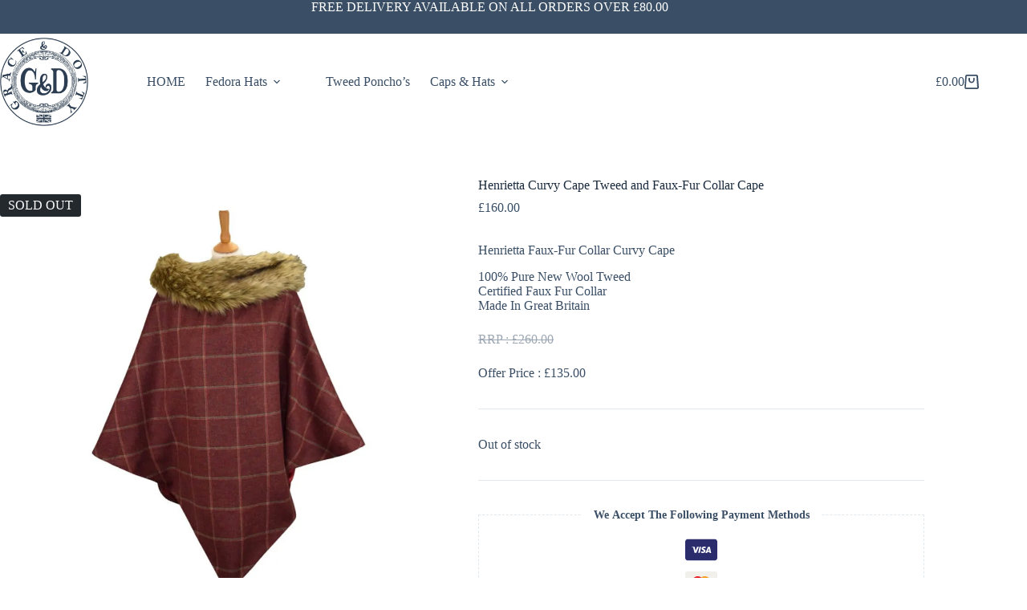

--- FILE ---
content_type: text/css
request_url: https://cdn-ckela.nitrocdn.com/XcmumRnATpXettukyZIkijaIAfsJIpHl/assets/static/optimized/rev-8bb1163/graceanddotty.com/combinedCss/nitro-min-noimport-d080089f436ac19b1d955f62f67d05fe-stylesheet.css
body_size: 14147
content:
.fa{display:inline-block;font:normal normal normal 14px/1 FontAwesome;font-size:inherit;text-rendering:auto;-webkit-font-smoothing:antialiased;-moz-osx-font-smoothing:grayscale}.fa-lg{font-size:1.33333333em;line-height:.75em;vertical-align:-15%}.fa-2x{font-size:2em}.fa-3x{font-size:3em}.fa-4x{font-size:4em}.fa-5x{font-size:5em}.fa-fw{width:1.28571429em;text-align:center}.fa-ul{padding-left:0;margin-left:2.14285714em;list-style-type:none}.fa-ul>li{position:relative}.fa-li{position:absolute;left:-2.14285714em;width:2.14285714em;top:.14285714em;text-align:center}.fa-li.fa-lg{left:-1.85714286em}.fa-border{padding:.2em .25em .15em;border:solid .08em #eee;border-radius:.1em}.fa-pull-left{float:left}.fa-pull-right{float:right}.fa.fa-pull-left{margin-right:.3em}.fa.fa-pull-right{margin-left:.3em}.pull-right{float:right}.pull-left{float:left}.fa.pull-left{margin-right:.3em}.fa.pull-right{margin-left:.3em}.fa-spin{-webkit-animation:fa-spin 2s infinite linear;animation:fa-spin 2s infinite linear}.fa-pulse{-webkit-animation:fa-spin 1s infinite steps(8);animation:fa-spin 1s infinite steps(8)}@-webkit-keyframes fa-spin{0%{-webkit-transform:rotate(0deg);transform:rotate(0deg)}100%{-webkit-transform:rotate(359deg);transform:rotate(359deg)}}@keyframes fa-spin{0%{-webkit-transform:rotate(0deg);transform:rotate(0deg)}100%{-webkit-transform:rotate(359deg);transform:rotate(359deg)}}.fa-rotate-90{-ms-filter:"progid:DXImageTransform.Microsoft.BasicImage(rotation=1)";-webkit-transform:rotate(90deg);-ms-transform:rotate(90deg);transform:rotate(90deg)}.fa-rotate-180{-ms-filter:"progid:DXImageTransform.Microsoft.BasicImage(rotation=2)";-webkit-transform:rotate(180deg);-ms-transform:rotate(180deg);transform:rotate(180deg)}.fa-rotate-270{-ms-filter:"progid:DXImageTransform.Microsoft.BasicImage(rotation=3)";-webkit-transform:rotate(270deg);-ms-transform:rotate(270deg);transform:rotate(270deg)}.fa-flip-horizontal{-ms-filter:"progid:DXImageTransform.Microsoft.BasicImage(rotation=0, mirror=1)";-webkit-transform:scale(-1,1);-ms-transform:scale(-1,1);transform:scale(-1,1)}.fa-flip-vertical{-ms-filter:"progid:DXImageTransform.Microsoft.BasicImage(rotation=2, mirror=1)";-webkit-transform:scale(1,-1);-ms-transform:scale(1,-1);transform:scale(1,-1)}:root .fa-rotate-90,:root .fa-rotate-180,:root .fa-rotate-270,:root .fa-flip-horizontal,:root .fa-flip-vertical{filter:none}.fa-stack{position:relative;display:inline-block;width:2em;height:2em;line-height:2em;vertical-align:middle}.fa-stack-1x,.fa-stack-2x{position:absolute;left:0;width:100%;text-align:center}.fa-stack-1x{line-height:inherit}.fa-stack-2x{font-size:2em}.fa-inverse{color:#fff}.fa-glass:before{content:"ï€€"}.fa-music:before{content:"ï€"}.fa-search:before{content:"ï€‚"}.fa-envelope-o:before{content:"ï€ƒ"}.fa-heart:before{content:"ï€„"}.fa-star:before{content:"ï€…"}.fa-star-o:before{content:"ï€†"}.fa-user:before{content:"ï€‡"}.fa-film:before{content:"ï€ˆ"}.fa-th-large:before{content:"ï€‰"}.fa-th:before{content:"ï€Š"}.fa-th-list:before{content:"ï€‹"}.fa-check:before{content:"ï€Œ"}.fa-remove:before,.fa-close:before,.fa-times:before{content:"ï€"}.fa-search-plus:before{content:"ï€Ž"}.fa-search-minus:before{content:"ï€"}.fa-power-off:before{content:"ï€‘"}.fa-signal:before{content:"ï€’"}.fa-gear:before,.fa-cog:before{content:"ï€“"}.fa-trash-o:before{content:"ï€”"}.fa-home:before{content:"ï€•"}.fa-file-o:before{content:"ï€–"}.fa-clock-o:before{content:"ï€—"}.fa-road:before{content:"ï€˜"}.fa-download:before{content:"ï€™"}.fa-arrow-circle-o-down:before{content:"ï€š"}.fa-arrow-circle-o-up:before{content:"ï€›"}.fa-inbox:before{content:"ï€œ"}.fa-play-circle-o:before{content:"ï€"}.fa-rotate-right:before,.fa-repeat:before{content:"ï€ž"}.fa-refresh:before{content:"ï€¡"}.fa-list-alt:before{content:"ï€¢"}.fa-lock:before{content:"ï€£"}.fa-flag:before{content:"ï€¤"}.fa-headphones:before{content:"ï€¥"}.fa-volume-off:before{content:"ï€¦"}.fa-volume-down:before{content:"ï€§"}.fa-volume-up:before{content:"ï€¨"}.fa-qrcode:before{content:"ï€©"}.fa-barcode:before{content:"ï€ª"}.fa-tag:before{content:"ï€«"}.fa-tags:before{content:"ï€¬"}.fa-book:before{content:"ï€­"}.fa-bookmark:before{content:"ï€®"}.fa-print:before{content:"ï€¯"}.fa-camera:before{content:"ï€°"}.fa-font:before{content:"ï€±"}.fa-bold:before{content:"ï€²"}.fa-italic:before{content:"ï€³"}.fa-text-height:before{content:"ï€´"}.fa-text-width:before{content:"ï€µ"}.fa-align-left:before{content:"ï€¶"}.fa-align-center:before{content:"ï€·"}.fa-align-right:before{content:"ï€¸"}.fa-align-justify:before{content:"ï€¹"}.fa-list:before{content:"ï€º"}.fa-dedent:before,.fa-outdent:before{content:"ï€»"}.fa-indent:before{content:"ï€¼"}.fa-video-camera:before{content:"ï€½"}.fa-photo:before,.fa-image:before,.fa-picture-o:before{content:"ï€¾"}.fa-pencil:before{content:"ï€"}.fa-map-marker:before{content:"ï"}.fa-adjust:before{content:"ï‚"}.fa-tint:before{content:"ïƒ"}.fa-edit:before,.fa-pencil-square-o:before{content:"ï„"}.fa-share-square-o:before{content:"ï…"}.fa-check-square-o:before{content:"ï†"}.fa-arrows:before{content:"ï‡"}.fa-step-backward:before{content:"ïˆ"}.fa-fast-backward:before{content:"ï‰"}.fa-backward:before{content:"ïŠ"}.fa-play:before{content:"ï‹"}.fa-pause:before{content:"ïŒ"}.fa-stop:before{content:"ï"}.fa-forward:before{content:"ïŽ"}.fa-fast-forward:before{content:"ï"}.fa-step-forward:before{content:"ï‘"}.fa-eject:before{content:"ï’"}.fa-chevron-left:before{content:"ï“"}.fa-chevron-right:before{content:"ï”"}.fa-plus-circle:before{content:"ï•"}.fa-minus-circle:before{content:"ï–"}.fa-times-circle:before{content:"ï—"}.fa-check-circle:before{content:"ï˜"}.fa-question-circle:before{content:"ï™"}.fa-info-circle:before{content:"ïš"}.fa-crosshairs:before{content:"ï›"}.fa-times-circle-o:before{content:"ïœ"}.fa-check-circle-o:before{content:"ï"}.fa-ban:before{content:"ïž"}.fa-arrow-left:before{content:"ï "}.fa-arrow-right:before{content:"ï¡"}.fa-arrow-up:before{content:"ï¢"}.fa-arrow-down:before{content:"ï£"}.fa-mail-forward:before,.fa-share:before{content:"ï¤"}.fa-expand:before{content:"ï¥"}.fa-compress:before{content:"ï¦"}.fa-plus:before{content:"ï§"}.fa-minus:before{content:"ï¨"}.fa-asterisk:before{content:"ï©"}.fa-exclamation-circle:before{content:"ïª"}.fa-gift:before{content:"ï«"}.fa-leaf:before{content:"ï¬"}.fa-fire:before{content:"ï­"}.fa-eye:before{content:"ï®"}.fa-eye-slash:before{content:"ï°"}.fa-warning:before,.fa-exclamation-triangle:before{content:"ï±"}.fa-plane:before{content:"ï²"}.fa-calendar:before{content:"ï³"}.fa-random:before{content:"ï´"}.fa-comment:before{content:"ïµ"}.fa-magnet:before{content:"ï¶"}.fa-chevron-up:before{content:"ï·"}.fa-chevron-down:before{content:"ï¸"}.fa-retweet:before{content:"ï¹"}.fa-shopping-cart:before{content:"ïº"}.fa-folder:before{content:"ï»"}.fa-folder-open:before{content:"ï¼"}.fa-arrows-v:before{content:"ï½"}.fa-arrows-h:before{content:"ï¾"}.fa-bar-chart-o:before,.fa-bar-chart:before{content:"ï‚€"}.fa-twitter-square:before{content:"ï‚"}.fa-facebook-square:before{content:"ï‚‚"}.fa-camera-retro:before{content:"ï‚ƒ"}.fa-key:before{content:"ï‚„"}.fa-gears:before,.fa-cogs:before{content:"ï‚…"}.fa-comments:before{content:"ï‚†"}.fa-thumbs-o-up:before{content:"ï‚‡"}.fa-thumbs-o-down:before{content:"ï‚ˆ"}.fa-star-half:before{content:"ï‚‰"}.fa-heart-o:before{content:"ï‚Š"}.fa-sign-out:before{content:"ï‚‹"}.fa-linkedin-square:before{content:"ï‚Œ"}.fa-thumb-tack:before{content:"ï‚"}.fa-external-link:before{content:"ï‚Ž"}.fa-sign-in:before{content:"ï‚"}.fa-trophy:before{content:"ï‚‘"}.fa-github-square:before{content:"ï‚’"}.fa-upload:before{content:"ï‚“"}.fa-lemon-o:before{content:"ï‚”"}.fa-phone:before{content:"ï‚•"}.fa-square-o:before{content:"ï‚–"}.fa-bookmark-o:before{content:"ï‚—"}.fa-phone-square:before{content:"ï‚˜"}.fa-twitter:before{content:"ï‚™"}.fa-facebook-f:before,.fa-facebook:before{content:"ï‚š"}.fa-github:before{content:"ï‚›"}.fa-unlock:before{content:"ï‚œ"}.fa-credit-card:before{content:"ï‚"}.fa-feed:before,.fa-rss:before{content:"ï‚ž"}.fa-hdd-o:before{content:"ï‚ "}.fa-bullhorn:before{content:"ï‚¡"}.fa-bell:before{content:"ïƒ³"}.fa-certificate:before{content:"ï‚£"}.fa-hand-o-right:before{content:"ï‚¤"}.fa-hand-o-left:before{content:"ï‚¥"}.fa-hand-o-up:before{content:"ï‚¦"}.fa-hand-o-down:before{content:"ï‚§"}.fa-arrow-circle-left:before{content:"ï‚¨"}.fa-arrow-circle-right:before{content:"ï‚©"}.fa-arrow-circle-up:before{content:"ï‚ª"}.fa-arrow-circle-down:before{content:"ï‚«"}.fa-globe:before{content:"ï‚¬"}.fa-wrench:before{content:"ï‚­"}.fa-tasks:before{content:"ï‚®"}.fa-filter:before{content:"ï‚°"}.fa-briefcase:before{content:"ï‚±"}.fa-arrows-alt:before{content:"ï‚²"}.fa-group:before,.fa-users:before{content:"ïƒ€"}.fa-chain:before,.fa-link:before{content:"ïƒ"}.fa-cloud:before{content:"ïƒ‚"}.fa-flask:before{content:"ïƒƒ"}.fa-cut:before,.fa-scissors:before{content:"ïƒ„"}.fa-copy:before,.fa-files-o:before{content:"ïƒ…"}.fa-paperclip:before{content:"ïƒ†"}.fa-save:before,.fa-floppy-o:before{content:"ïƒ‡"}.fa-square:before{content:"ïƒˆ"}.fa-navicon:before,.fa-reorder:before,.fa-bars:before{content:"ïƒ‰"}.fa-list-ul:before{content:"ïƒŠ"}.fa-list-ol:before{content:"ïƒ‹"}.fa-strikethrough:before{content:"ïƒŒ"}.fa-underline:before{content:"ïƒ"}.fa-table:before{content:"ïƒŽ"}.fa-magic:before{content:"ïƒ"}.fa-truck:before{content:"ïƒ‘"}.fa-pinterest:before{content:"ïƒ’"}.fa-pinterest-square:before{content:"ïƒ“"}.fa-google-plus-square:before{content:"ïƒ”"}.fa-google-plus:before{content:"ïƒ•"}.fa-money:before{content:"ïƒ–"}.fa-caret-down:before{content:"ïƒ—"}.fa-caret-up:before{content:"ïƒ˜"}.fa-caret-left:before{content:"ïƒ™"}.fa-caret-right:before{content:"ïƒš"}.fa-columns:before{content:"ïƒ›"}.fa-unsorted:before,.fa-sort:before{content:"ïƒœ"}.fa-sort-down:before,.fa-sort-desc:before{content:"ïƒ"}.fa-sort-up:before,.fa-sort-asc:before{content:"ïƒž"}.fa-envelope:before{content:"ïƒ "}.fa-linkedin:before{content:"ïƒ¡"}.fa-rotate-left:before,.fa-undo:before{content:"ïƒ¢"}.fa-legal:before,.fa-gavel:before{content:"ïƒ£"}.fa-dashboard:before,.fa-tachometer:before{content:"ïƒ¤"}.fa-comment-o:before{content:"ïƒ¥"}.fa-comments-o:before{content:"ïƒ¦"}.fa-flash:before,.fa-bolt:before{content:"ïƒ§"}.fa-sitemap:before{content:"ïƒ¨"}.fa-umbrella:before{content:"ïƒ©"}.fa-paste:before,.fa-clipboard:before{content:"ïƒª"}.fa-lightbulb-o:before{content:"ïƒ«"}.fa-exchange:before{content:"ïƒ¬"}.fa-cloud-download:before{content:"ïƒ­"}.fa-cloud-upload:before{content:"ïƒ®"}.fa-user-md:before{content:"ïƒ°"}.fa-stethoscope:before{content:"ïƒ±"}.fa-suitcase:before{content:"ïƒ²"}.fa-bell-o:before{content:"ï‚¢"}.fa-coffee:before{content:"ïƒ´"}.fa-cutlery:before{content:"ïƒµ"}.fa-file-text-o:before{content:"ïƒ¶"}.fa-building-o:before{content:"ïƒ·"}.fa-hospital-o:before{content:"ïƒ¸"}.fa-ambulance:before{content:"ïƒ¹"}.fa-medkit:before{content:"ïƒº"}.fa-fighter-jet:before{content:"ïƒ»"}.fa-beer:before{content:"ïƒ¼"}.fa-h-square:before{content:"ïƒ½"}.fa-plus-square:before{content:"ïƒ¾"}.fa-angle-double-left:before{content:"ï„€"}.fa-angle-double-right:before{content:"ï„"}.fa-angle-double-up:before{content:"ï„‚"}.fa-angle-double-down:before{content:"ï„ƒ"}.fa-angle-left:before{content:"ï„„"}.fa-angle-right:before{content:"ï„…"}.fa-angle-up:before{content:"ï„†"}.fa-angle-down:before{content:"ï„‡"}.fa-desktop:before{content:"ï„ˆ"}.fa-laptop:before{content:"ï„‰"}.fa-tablet:before{content:"ï„Š"}.fa-mobile-phone:before,.fa-mobile:before{content:"ï„‹"}.fa-circle-o:before{content:"ï„Œ"}.fa-quote-left:before{content:"ï„"}.fa-quote-right:before{content:"ï„Ž"}.fa-spinner:before{content:"ï„"}.fa-circle:before{content:"ï„‘"}.fa-mail-reply:before,.fa-reply:before{content:"ï„’"}.fa-github-alt:before{content:"ï„“"}.fa-folder-o:before{content:"ï„”"}.fa-folder-open-o:before{content:"ï„•"}.fa-smile-o:before{content:"ï„˜"}.fa-frown-o:before{content:"ï„™"}.fa-meh-o:before{content:"ï„š"}.fa-gamepad:before{content:"ï„›"}.fa-keyboard-o:before{content:"ï„œ"}.fa-flag-o:before{content:"ï„"}.fa-flag-checkered:before{content:"ï„ž"}.fa-terminal:before{content:"ï„ "}.fa-code:before{content:"ï„¡"}.fa-mail-reply-all:before,.fa-reply-all:before{content:"ï„¢"}.fa-star-half-empty:before,.fa-star-half-full:before,.fa-star-half-o:before{content:"ï„£"}.fa-location-arrow:before{content:"ï„¤"}.fa-crop:before{content:"ï„¥"}.fa-code-fork:before{content:"ï„¦"}.fa-unlink:before,.fa-chain-broken:before{content:"ï„§"}.fa-question:before{content:"ï„¨"}.fa-info:before{content:"ï„©"}.fa-exclamation:before{content:"ï„ª"}.fa-superscript:before{content:"ï„«"}.fa-subscript:before{content:"ï„¬"}.fa-eraser:before{content:"ï„­"}.fa-puzzle-piece:before{content:"ï„®"}.fa-microphone:before{content:"ï„°"}.fa-microphone-slash:before{content:"ï„±"}.fa-shield:before{content:"ï„²"}.fa-calendar-o:before{content:"ï„³"}.fa-fire-extinguisher:before{content:"ï„´"}.fa-rocket:before{content:"ï„µ"}.fa-maxcdn:before{content:"ï„¶"}.fa-chevron-circle-left:before{content:"ï„·"}.fa-chevron-circle-right:before{content:"ï„¸"}.fa-chevron-circle-up:before{content:"ï„¹"}.fa-chevron-circle-down:before{content:"ï„º"}.fa-html5:before{content:"ï„»"}.fa-css3:before{content:"ï„¼"}.fa-anchor:before{content:"ï„½"}.fa-unlock-alt:before{content:"ï„¾"}.fa-bullseye:before{content:"ï…€"}.fa-ellipsis-h:before{content:"ï…"}.fa-ellipsis-v:before{content:"ï…‚"}.fa-rss-square:before{content:"ï…ƒ"}.fa-play-circle:before{content:"ï…„"}.fa-ticket:before{content:"ï……"}.fa-minus-square:before{content:"ï…†"}.fa-minus-square-o:before{content:"ï…‡"}.fa-level-up:before{content:"ï…ˆ"}.fa-level-down:before{content:"ï…‰"}.fa-check-square:before{content:"ï…Š"}.fa-pencil-square:before{content:"ï…‹"}.fa-external-link-square:before{content:"ï…Œ"}.fa-share-square:before{content:"ï…"}.fa-compass:before{content:"ï…Ž"}.fa-toggle-down:before,.fa-caret-square-o-down:before{content:"ï…"}.fa-toggle-up:before,.fa-caret-square-o-up:before{content:"ï…‘"}.fa-toggle-right:before,.fa-caret-square-o-right:before{content:"ï…’"}.fa-euro:before,.fa-eur:before{content:"ï…“"}.fa-gbp:before{content:"ï…”"}.fa-dollar:before,.fa-usd:before{content:"ï…•"}.fa-rupee:before,.fa-inr:before{content:"ï…–"}.fa-cny:before,.fa-rmb:before,.fa-yen:before,.fa-jpy:before{content:"ï…—"}.fa-ruble:before,.fa-rouble:before,.fa-rub:before{content:"ï…˜"}.fa-won:before,.fa-krw:before{content:"ï…™"}.fa-bitcoin:before,.fa-btc:before{content:"ï…š"}.fa-file:before{content:"ï…›"}.fa-file-text:before{content:"ï…œ"}.fa-sort-alpha-asc:before{content:"ï…"}.fa-sort-alpha-desc:before{content:"ï…ž"}.fa-sort-amount-asc:before{content:"ï… "}.fa-sort-amount-desc:before{content:"ï…¡"}.fa-sort-numeric-asc:before{content:"ï…¢"}.fa-sort-numeric-desc:before{content:"ï…£"}.fa-thumbs-up:before{content:"ï…¤"}.fa-thumbs-down:before{content:"ï…¥"}.fa-youtube-square:before{content:"ï…¦"}.fa-youtube:before{content:"ï…§"}.fa-xing:before{content:"ï…¨"}.fa-xing-square:before{content:"ï…©"}.fa-youtube-play:before{content:"ï…ª"}.fa-dropbox:before{content:"ï…«"}.fa-stack-overflow:before{content:"ï…¬"}.fa-instagram:before{content:"ï…­"}.fa-flickr:before{content:"ï…®"}.fa-adn:before{content:"ï…°"}.fa-bitbucket:before{content:"ï…±"}.fa-bitbucket-square:before{content:"ï…²"}.fa-tumblr:before{content:"ï…³"}.fa-tumblr-square:before{content:"ï…´"}.fa-long-arrow-down:before{content:"ï…µ"}.fa-long-arrow-up:before{content:"ï…¶"}.fa-long-arrow-left:before{content:"ï…·"}.fa-long-arrow-right:before{content:"ï…¸"}.fa-apple:before{content:"ï…¹"}.fa-windows:before{content:"ï…º"}.fa-android:before{content:"ï…»"}.fa-linux:before{content:"ï…¼"}.fa-dribbble:before{content:"ï…½"}.fa-skype:before{content:"ï…¾"}.fa-foursquare:before{content:"ï†€"}.fa-trello:before{content:"ï†"}.fa-female:before{content:"ï†‚"}.fa-male:before{content:"ï†ƒ"}.fa-gittip:before,.fa-gratipay:before{content:"ï†„"}.fa-sun-o:before{content:"ï†…"}.fa-moon-o:before{content:"ï††"}.fa-archive:before{content:"ï†‡"}.fa-bug:before{content:"ï†ˆ"}.fa-vk:before{content:"ï†‰"}.fa-weibo:before{content:"ï†Š"}.fa-renren:before{content:"ï†‹"}.fa-pagelines:before{content:"ï†Œ"}.fa-stack-exchange:before{content:"ï†"}.fa-arrow-circle-o-right:before{content:"ï†Ž"}.fa-arrow-circle-o-left:before{content:"ï†"}.fa-toggle-left:before,.fa-caret-square-o-left:before{content:"ï†‘"}.fa-dot-circle-o:before{content:"ï†’"}.fa-wheelchair:before{content:"ï†“"}.fa-vimeo-square:before{content:"ï†”"}.fa-turkish-lira:before,.fa-try:before{content:"ï†•"}.fa-plus-square-o:before{content:"ï†–"}.fa-space-shuttle:before{content:"ï†—"}.fa-slack:before{content:"ï†˜"}.fa-envelope-square:before{content:"ï†™"}.fa-wordpress:before{content:"ï†š"}.fa-openid:before{content:"ï†›"}.fa-institution:before,.fa-bank:before,.fa-university:before{content:"ï†œ"}.fa-mortar-board:before,.fa-graduation-cap:before{content:"ï†"}.fa-yahoo:before{content:"ï†ž"}.fa-google:before{content:"ï† "}.fa-reddit:before{content:"ï†¡"}.fa-reddit-square:before{content:"ï†¢"}.fa-stumbleupon-circle:before{content:"ï†£"}.fa-stumbleupon:before{content:"ï†¤"}.fa-delicious:before{content:"ï†¥"}.fa-digg:before{content:"ï†¦"}.fa-pied-piper-pp:before{content:"ï†§"}.fa-pied-piper-alt:before{content:"ï†¨"}.fa-drupal:before{content:"ï†©"}.fa-joomla:before{content:"ï†ª"}.fa-language:before{content:"ï†«"}.fa-fax:before{content:"ï†¬"}.fa-building:before{content:"ï†­"}.fa-child:before{content:"ï†®"}.fa-paw:before{content:"ï†°"}.fa-spoon:before{content:"ï†±"}.fa-cube:before{content:"ï†²"}.fa-cubes:before{content:"ï†³"}.fa-behance:before{content:"ï†´"}.fa-behance-square:before{content:"ï†µ"}.fa-steam:before{content:"ï†¶"}.fa-steam-square:before{content:"ï†·"}.fa-recycle:before{content:"ï†¸"}.fa-automobile:before,.fa-car:before{content:"ï†¹"}.fa-cab:before,.fa-taxi:before{content:"ï†º"}.fa-tree:before{content:"ï†»"}.fa-spotify:before{content:"ï†¼"}.fa-deviantart:before{content:"ï†½"}.fa-soundcloud:before{content:"ï†¾"}.fa-database:before{content:"ï‡€"}.fa-file-pdf-o:before{content:"ï‡"}.fa-file-word-o:before{content:"ï‡‚"}.fa-file-excel-o:before{content:"ï‡ƒ"}.fa-file-powerpoint-o:before{content:"ï‡„"}.fa-file-photo-o:before,.fa-file-picture-o:before,.fa-file-image-o:before{content:"ï‡…"}.fa-file-zip-o:before,.fa-file-archive-o:before{content:"ï‡†"}.fa-file-sound-o:before,.fa-file-audio-o:before{content:"ï‡‡"}.fa-file-movie-o:before,.fa-file-video-o:before{content:"ï‡ˆ"}.fa-file-code-o:before{content:"ï‡‰"}.fa-vine:before{content:"ï‡Š"}.fa-codepen:before{content:"ï‡‹"}.fa-jsfiddle:before{content:"ï‡Œ"}.fa-life-bouy:before,.fa-life-buoy:before,.fa-life-saver:before,.fa-support:before,.fa-life-ring:before{content:"ï‡"}.fa-circle-o-notch:before{content:"ï‡Ž"}.fa-ra:before,.fa-resistance:before,.fa-rebel:before{content:"ï‡"}.fa-ge:before,.fa-empire:before{content:"ï‡‘"}.fa-git-square:before{content:"ï‡’"}.fa-git:before{content:"ï‡“"}.fa-y-combinator-square:before,.fa-yc-square:before,.fa-hacker-news:before{content:"ï‡”"}.fa-tencent-weibo:before{content:"ï‡•"}.fa-qq:before{content:"ï‡–"}.fa-wechat:before,.fa-weixin:before{content:"ï‡—"}.fa-send:before,.fa-paper-plane:before{content:"ï‡˜"}.fa-send-o:before,.fa-paper-plane-o:before{content:"ï‡™"}.fa-history:before{content:"ï‡š"}.fa-circle-thin:before{content:"ï‡›"}.fa-header:before{content:"ï‡œ"}.fa-paragraph:before{content:"ï‡"}.fa-sliders:before{content:"ï‡ž"}.fa-share-alt:before{content:"ï‡ "}.fa-share-alt-square:before{content:"ï‡¡"}.fa-bomb:before{content:"ï‡¢"}.fa-soccer-ball-o:before,.fa-futbol-o:before{content:"ï‡£"}.fa-tty:before{content:"ï‡¤"}.fa-binoculars:before{content:"ï‡¥"}.fa-plug:before{content:"ï‡¦"}.fa-slideshare:before{content:"ï‡§"}.fa-twitch:before{content:"ï‡¨"}.fa-yelp:before{content:"ï‡©"}.fa-newspaper-o:before{content:"ï‡ª"}.fa-wifi:before{content:"ï‡«"}.fa-calculator:before{content:"ï‡¬"}.fa-paypal:before{content:"ï‡­"}.fa-google-wallet:before{content:"ï‡®"}.fa-cc-visa:before{content:"ï‡°"}.fa-cc-mastercard:before{content:"ï‡±"}.fa-cc-discover:before{content:"ï‡²"}.fa-cc-amex:before{content:"ï‡³"}.fa-cc-paypal:before{content:"ï‡´"}.fa-cc-stripe:before{content:"ï‡µ"}.fa-bell-slash:before{content:"ï‡¶"}.fa-bell-slash-o:before{content:"ï‡·"}.fa-trash:before{content:"ï‡¸"}.fa-copyright:before{content:"ï‡¹"}.fa-at:before{content:"ï‡º"}.fa-eyedropper:before{content:"ï‡»"}.fa-paint-brush:before{content:"ï‡¼"}.fa-birthday-cake:before{content:"ï‡½"}.fa-area-chart:before{content:"ï‡¾"}.fa-pie-chart:before{content:"ïˆ€"}.fa-line-chart:before{content:"ïˆ"}.fa-lastfm:before{content:"ïˆ‚"}.fa-lastfm-square:before{content:"ïˆƒ"}.fa-toggle-off:before{content:"ïˆ„"}.fa-toggle-on:before{content:"ïˆ…"}.fa-bicycle:before{content:"ïˆ†"}.fa-bus:before{content:"ïˆ‡"}.fa-ioxhost:before{content:"ïˆˆ"}.fa-angellist:before{content:"ïˆ‰"}.fa-cc:before{content:"ïˆŠ"}.fa-shekel:before,.fa-sheqel:before,.fa-ils:before{content:"ïˆ‹"}.fa-meanpath:before{content:"ïˆŒ"}.fa-buysellads:before{content:"ïˆ"}.fa-connectdevelop:before{content:"ïˆŽ"}.fa-dashcube:before{content:"ïˆ"}.fa-forumbee:before{content:"ïˆ‘"}.fa-leanpub:before{content:"ïˆ’"}.fa-sellsy:before{content:"ïˆ“"}.fa-shirtsinbulk:before{content:"ïˆ”"}.fa-simplybuilt:before{content:"ïˆ•"}.fa-skyatlas:before{content:"ïˆ–"}.fa-cart-plus:before{content:"ïˆ—"}.fa-cart-arrow-down:before{content:"ïˆ˜"}.fa-diamond:before{content:"ïˆ™"}.fa-ship:before{content:"ïˆš"}.fa-user-secret:before{content:"ïˆ›"}.fa-motorcycle:before{content:"ïˆœ"}.fa-street-view:before{content:"ïˆ"}.fa-heartbeat:before{content:"ïˆž"}.fa-venus:before{content:"ïˆ¡"}.fa-mars:before{content:"ïˆ¢"}.fa-mercury:before{content:"ïˆ£"}.fa-intersex:before,.fa-transgender:before{content:"ïˆ¤"}.fa-transgender-alt:before{content:"ïˆ¥"}.fa-venus-double:before{content:"ïˆ¦"}.fa-mars-double:before{content:"ïˆ§"}.fa-venus-mars:before{content:"ïˆ¨"}.fa-mars-stroke:before{content:"ïˆ©"}.fa-mars-stroke-v:before{content:"ïˆª"}.fa-mars-stroke-h:before{content:"ïˆ«"}.fa-neuter:before{content:"ïˆ¬"}.fa-genderless:before{content:"ïˆ­"}.fa-facebook-official:before{content:"ïˆ°"}.fa-pinterest-p:before{content:"ïˆ±"}.fa-whatsapp:before{content:"ïˆ²"}.fa-server:before{content:"ïˆ³"}.fa-user-plus:before{content:"ïˆ´"}.fa-user-times:before{content:"ïˆµ"}.fa-hotel:before,.fa-bed:before{content:"ïˆ¶"}.fa-viacoin:before{content:"ïˆ·"}.fa-train:before{content:"ïˆ¸"}.fa-subway:before{content:"ïˆ¹"}.fa-medium:before{content:"ïˆº"}.fa-yc:before,.fa-y-combinator:before{content:"ïˆ»"}.fa-optin-monster:before{content:"ïˆ¼"}.fa-opencart:before{content:"ïˆ½"}.fa-expeditedssl:before{content:"ïˆ¾"}.fa-battery-4:before,.fa-battery:before,.fa-battery-full:before{content:"ï‰€"}.fa-battery-3:before,.fa-battery-three-quarters:before{content:"ï‰"}.fa-battery-2:before,.fa-battery-half:before{content:"ï‰‚"}.fa-battery-1:before,.fa-battery-quarter:before{content:"ï‰ƒ"}.fa-battery-0:before,.fa-battery-empty:before{content:"ï‰„"}.fa-mouse-pointer:before{content:"ï‰…"}.fa-i-cursor:before{content:"ï‰†"}.fa-object-group:before{content:"ï‰‡"}.fa-object-ungroup:before{content:"ï‰ˆ"}.fa-sticky-note:before{content:"ï‰‰"}.fa-sticky-note-o:before{content:"ï‰Š"}.fa-cc-jcb:before{content:"ï‰‹"}.fa-cc-diners-club:before{content:"ï‰Œ"}.fa-clone:before{content:"ï‰"}.fa-balance-scale:before{content:"ï‰Ž"}.fa-hourglass-o:before{content:"ï‰"}.fa-hourglass-1:before,.fa-hourglass-start:before{content:"ï‰‘"}.fa-hourglass-2:before,.fa-hourglass-half:before{content:"ï‰’"}.fa-hourglass-3:before,.fa-hourglass-end:before{content:"ï‰“"}.fa-hourglass:before{content:"ï‰”"}.fa-hand-grab-o:before,.fa-hand-rock-o:before{content:"ï‰•"}.fa-hand-stop-o:before,.fa-hand-paper-o:before{content:"ï‰–"}.fa-hand-scissors-o:before{content:"ï‰—"}.fa-hand-lizard-o:before{content:"ï‰˜"}.fa-hand-spock-o:before{content:"ï‰™"}.fa-hand-pointer-o:before{content:"ï‰š"}.fa-hand-peace-o:before{content:"ï‰›"}.fa-trademark:before{content:"ï‰œ"}.fa-registered:before{content:"ï‰"}.fa-creative-commons:before{content:"ï‰ž"}.fa-gg:before{content:"ï‰ "}.fa-gg-circle:before{content:"ï‰¡"}.fa-tripadvisor:before{content:"ï‰¢"}.fa-odnoklassniki:before{content:"ï‰£"}.fa-odnoklassniki-square:before{content:"ï‰¤"}.fa-get-pocket:before{content:"ï‰¥"}.fa-wikipedia-w:before{content:"ï‰¦"}.fa-safari:before{content:"ï‰§"}.fa-chrome:before{content:"ï‰¨"}.fa-firefox:before{content:"ï‰©"}.fa-opera:before{content:"ï‰ª"}.fa-internet-explorer:before{content:"ï‰«"}.fa-tv:before,.fa-television:before{content:"ï‰¬"}.fa-contao:before{content:"ï‰­"}.fa-500px:before{content:"ï‰®"}.fa-amazon:before{content:"ï‰°"}.fa-calendar-plus-o:before{content:"ï‰±"}.fa-calendar-minus-o:before{content:"ï‰²"}.fa-calendar-times-o:before{content:"ï‰³"}.fa-calendar-check-o:before{content:"ï‰´"}.fa-industry:before{content:"ï‰µ"}.fa-map-pin:before{content:"ï‰¶"}.fa-map-signs:before{content:"ï‰·"}.fa-map-o:before{content:"ï‰¸"}.fa-map:before{content:"ï‰¹"}.fa-commenting:before{content:"ï‰º"}.fa-commenting-o:before{content:"ï‰»"}.fa-houzz:before{content:"ï‰¼"}.fa-vimeo:before{content:"ï‰½"}.fa-black-tie:before{content:"ï‰¾"}.fa-fonticons:before{content:"ïŠ€"}.fa-reddit-alien:before{content:"ïŠ"}.fa-edge:before{content:"ïŠ‚"}.fa-credit-card-alt:before{content:"ïŠƒ"}.fa-codiepie:before{content:"ïŠ„"}.fa-modx:before{content:"ïŠ…"}.fa-fort-awesome:before{content:"ïŠ†"}.fa-usb:before{content:"ïŠ‡"}.fa-product-hunt:before{content:"ïŠˆ"}.fa-mixcloud:before{content:"ïŠ‰"}.fa-scribd:before{content:"ïŠŠ"}.fa-pause-circle:before{content:"ïŠ‹"}.fa-pause-circle-o:before{content:"ïŠŒ"}.fa-stop-circle:before{content:"ïŠ"}.fa-stop-circle-o:before{content:"ïŠŽ"}.fa-shopping-bag:before{content:"ïŠ"}.fa-shopping-basket:before{content:"ïŠ‘"}.fa-hashtag:before{content:"ïŠ’"}.fa-bluetooth:before{content:"ïŠ“"}.fa-bluetooth-b:before{content:"ïŠ”"}.fa-percent:before{content:"ïŠ•"}.fa-gitlab:before{content:"ïŠ–"}.fa-wpbeginner:before{content:"ïŠ—"}.fa-wpforms:before{content:"ïŠ˜"}.fa-envira:before{content:"ïŠ™"}.fa-universal-access:before{content:"ïŠš"}.fa-wheelchair-alt:before{content:"ïŠ›"}.fa-question-circle-o:before{content:"ïŠœ"}.fa-blind:before{content:"ïŠ"}.fa-audio-description:before{content:"ïŠž"}.fa-volume-control-phone:before{content:"ïŠ "}.fa-braille:before{content:"ïŠ¡"}.fa-assistive-listening-systems:before{content:"ïŠ¢"}.fa-asl-interpreting:before,.fa-american-sign-language-interpreting:before{content:"ïŠ£"}.fa-deafness:before,.fa-hard-of-hearing:before,.fa-deaf:before{content:"ïŠ¤"}.fa-glide:before{content:"ïŠ¥"}.fa-glide-g:before{content:"ïŠ¦"}.fa-signing:before,.fa-sign-language:before{content:"ïŠ§"}.fa-low-vision:before{content:"ïŠ¨"}.fa-viadeo:before{content:"ïŠ©"}.fa-viadeo-square:before{content:"ïŠª"}.fa-snapchat:before{content:"ïŠ«"}.fa-snapchat-ghost:before{content:"ïŠ¬"}.fa-snapchat-square:before{content:"ïŠ­"}.fa-pied-piper:before{content:"ïŠ®"}.fa-first-order:before{content:"ïŠ°"}.fa-yoast:before{content:"ïŠ±"}.fa-themeisle:before{content:"ïŠ²"}.fa-google-plus-circle:before,.fa-google-plus-official:before{content:"ïŠ³"}.fa-fa:before,.fa-font-awesome:before{content:"ïŠ´"}.fa-handshake-o:before{content:"ïŠµ"}.fa-envelope-open:before{content:"ïŠ¶"}.fa-envelope-open-o:before{content:"ïŠ·"}.fa-linode:before{content:"ïŠ¸"}.fa-address-book:before{content:"ïŠ¹"}.fa-address-book-o:before{content:"ïŠº"}.fa-vcard:before,.fa-address-card:before{content:"ïŠ»"}.fa-vcard-o:before,.fa-address-card-o:before{content:"ïŠ¼"}.fa-user-circle:before{content:"ïŠ½"}.fa-user-circle-o:before{content:"ïŠ¾"}.fa-user-o:before{content:"ï‹€"}.fa-id-badge:before{content:"ï‹"}.fa-drivers-license:before,.fa-id-card:before{content:"ï‹‚"}.fa-drivers-license-o:before,.fa-id-card-o:before{content:"ï‹ƒ"}.fa-quora:before{content:"ï‹„"}.fa-free-code-camp:before{content:"ï‹…"}.fa-telegram:before{content:"ï‹†"}.fa-thermometer-4:before,.fa-thermometer:before,.fa-thermometer-full:before{content:"ï‹‡"}.fa-thermometer-3:before,.fa-thermometer-three-quarters:before{content:"ï‹ˆ"}.fa-thermometer-2:before,.fa-thermometer-half:before{content:"ï‹‰"}.fa-thermometer-1:before,.fa-thermometer-quarter:before{content:"ï‹Š"}.fa-thermometer-0:before,.fa-thermometer-empty:before{content:"ï‹‹"}.fa-shower:before{content:"ï‹Œ"}.fa-bathtub:before,.fa-s15:before,.fa-bath:before{content:"ï‹"}.fa-podcast:before{content:"ï‹Ž"}.fa-window-maximize:before{content:"ï‹"}.fa-window-minimize:before{content:"ï‹‘"}.fa-window-restore:before{content:"ï‹’"}.fa-times-rectangle:before,.fa-window-close:before{content:"ï‹“"}.fa-times-rectangle-o:before,.fa-window-close-o:before{content:"ï‹”"}.fa-bandcamp:before{content:"ï‹•"}.fa-grav:before{content:"ï‹–"}.fa-etsy:before{content:"ï‹—"}.fa-imdb:before{content:"ï‹˜"}.fa-ravelry:before{content:"ï‹™"}.fa-eercast:before{content:"ï‹š"}.fa-microchip:before{content:"ï‹›"}.fa-snowflake-o:before{content:"ï‹œ"}.fa-superpowers:before{content:"ï‹"}.fa-wpexplorer:before{content:"ï‹ž"}.fa-meetup:before{content:"ï‹ "}.sr-only{position:absolute;width:1px;height:1px;padding:0;margin:-1px;overflow:hidden;clip:rect(0,0,0,0);border:0}.sr-only-focusable:active,.sr-only-focusable:focus{position:static;width:auto;height:auto;margin:0;overflow:visible;clip:auto}@media screen and (-webkit-min-device-pixel-ratio:0){@font-face{font-family:"WPB WCS Flaticon";src:url("https://cdn-ckela.nitrocdn.com/XcmumRnATpXettukyZIkijaIAfsJIpHl/assets/images/source/rev-e60b910/graceanddotty.com/wp-content/plugins/wpb-woocommerce-category-slider-pro/assets/icons/plugin-icons-collections/css/./Flaticon.svg#Flaticon") format("svg")}}[class^="wpbwcsflaticon-"]:before,[class*=" wpbwcsflaticon-"]:before,[class^="wpbwcsflaticon-"]:after,[class*=" wpbwcsflaticon-"]:after{font-family:WPB WCS Flaticon;font-style:normal}.wpbwcsflaticon-wedding-rings-1:before{content:"ï„€"}.wpbwcsflaticon-ring-1:before{content:"ï„"}.wpbwcsflaticon-earrings-1:before{content:"ï„‚"}.wpbwcsflaticon-rings:before{content:"ï„ƒ"}.wpbwcsflaticon-bracelet:before{content:"ï„„"}.wpbwcsflaticon-mannequin-with-necklace:before{content:"ï„…"}.wpbwcsflaticon-earrings:before{content:"ï„†"}.wpbwcsflaticon-necklace-1:before{content:"ï„‡"}.wpbwcsflaticon-necklace:before{content:"ï„ˆ"}.wpbwcsflaticon-ring:before{content:"ï„‰"}.wpbwcsflaticon-engagement-ring-1:before{content:"ï„Š"}.wpbwcsflaticon-jewelry-set:before{content:"ï„‹"}.wpbwcsflaticon-relief-valve:before{content:"ï„Œ"}.wpbwcsflaticon-screwdriver:before{content:"ï„"}.wpbwcsflaticon-wrench-4:before{content:"ï„Ž"}.wpbwcsflaticon-hammer-2:before{content:"ï„"}.wpbwcsflaticon-screw:before{content:"ï„"}.wpbwcsflaticon-measuring-tape:before{content:"ï„‘"}.wpbwcsflaticon-screws:before{content:"ï„’"}.wpbwcsflaticon-shovel:before{content:"ï„“"}.wpbwcsflaticon-hammer-1:before{content:"ï„”"}.wpbwcsflaticon-wrench-3:before{content:"ï„•"}.wpbwcsflaticon-plier:before{content:"ï„–"}.wpbwcsflaticon-wrench-2:before{content:"ï„—"}.wpbwcsflaticon-anvil:before{content:"ï„˜"}.wpbwcsflaticon-paint-roller-1:before{content:"ï„™"}.wpbwcsflaticon-wrench-1:before{content:"ï„š"}.wpbwcsflaticon-tools-2:before{content:"ï„›"}.wpbwcsflaticon-tools-1:before{content:"ï„œ"}.wpbwcsflaticon-ruler:before{content:"ï„"}.wpbwcsflaticon-drill:before{content:"ï„ž"}.wpbwcsflaticon-saw:before{content:"ï„Ÿ"}.wpbwcsflaticon-wrench:before{content:"ï„ "}.wpbwcsflaticon-hammer:before{content:"ï„¡"}.wpbwcsflaticon-tools:before{content:"ï„¢"}.wpbwcsflaticon-paint-roller:before{content:"ï„£"}.wpbwcsflaticon-football:before{content:"ï„¤"}.wpbwcsflaticon-weightlifting:before{content:"ï„¥"}.wpbwcsflaticon-bicycle:before{content:"ï„¦"}.wpbwcsflaticon-medal:before{content:"ï„§"}.wpbwcsflaticon-trophy:before{content:"ï„¨"}.wpbwcsflaticon-stethoscope:before{content:"ï„©"}.wpbwcsflaticon-first-aid-kit:before{content:"ï„ª"}.wpbwcsflaticon-steering-wheel:before{content:"ï„«"}.wpbwcsflaticon-car-1:before{content:"ï„¬"}.wpbwcsflaticon-delivery-truck:before{content:"ï„­"}.wpbwcsflaticon-car:before{content:"ï„®"}.wpbwcsflaticon-chiffon-suffle-blouse:before{content:"ï„¯"}.wpbwcsflaticon-nail-polish-1:before{content:"ï„°"}.wpbwcsflaticon-pegged-pants:before{content:"ï„±"}.wpbwcsflaticon-nail-polish:before{content:"ï„²"}.wpbwcsflaticon-dress-with-butterfly-sleeves:before{content:"ï„³"}.wpbwcsflaticon-liquid-lipstick:before{content:"ï„´"}.wpbwcsflaticon-blush-brush:before{content:"ï„µ"}.wpbwcsflaticon-leggins:before{content:"ï„¶"}.wpbwcsflaticon-one-shoulder-dress:before{content:"ï„·"}.wpbwcsflaticon-jersey-wrap-dress:before{content:"ï„¸"}.wpbwcsflaticon-tank-top:before{content:"ï„¹"}.wpbwcsflaticon-platform-sandals:before{content:"ï„º"}.wpbwcsflaticon-hat-1:before{content:"ï„»"}.wpbwcsflaticon-women-waist:before{content:"ï„¼"}.wpbwcsflaticon-jumpsuit:before{content:"ï„½"}.wpbwcsflaticon-barrel-handbag:before{content:"ï„¾"}.wpbwcsflaticon-woman-eye:before{content:"ï„¿"}.wpbwcsflaticon-cat-eye-glasses:before{content:"ï…€"}.wpbwcsflaticon-tulle-skirt:before{content:"ï…"}.wpbwcsflaticon-cosmetics-1:before{content:"ï…‚"}.wpbwcsflaticon-circle-skirt:before{content:"ï…ƒ"}.wpbwcsflaticon-watches:before{content:"ï…„"}.wpbwcsflaticon-drees:before{content:"ï……"}.wpbwcsflaticon-leather-chelsea-boots:before{content:"ï…†"}.wpbwcsflaticon-denim-shorts:before{content:"ï…‡"}.wpbwcsflaticon-beauty-face-mask:before{content:"ï…ˆ"}.wpbwcsflaticon-ballets-flats:before{content:"ï…‰"}.wpbwcsflaticon-woman-hair-1:before{content:"ï…Š"}.wpbwcsflaticon-slit-skirt:before{content:"ï…‹"}.wpbwcsflaticon-hairdresser:before{content:"ï…Œ"}.wpbwcsflaticon-two-earrings:before{content:"ï…"}.wpbwcsflaticon-inclined-lipstick:before{content:"ï…Ž"}.wpbwcsflaticon-purse-1:before{content:"ï…"}.wpbwcsflaticon-slim-fit-pants:before{content:"ï…"}.wpbwcsflaticon-bag:before{content:"ï…‘"}.wpbwcsflaticon-eyes-mascara:before{content:"ï…’"}.wpbwcsflaticon-woman-hair:before{content:"ï…“"}.wpbwcsflaticon-bride:before{content:"ï…”"}.wpbwcsflaticon-lingerine-set:before{content:"ï…•"}.wpbwcsflaticon-cocktail-dress:before{content:"ï…–"}.wpbwcsflaticon-shaver:before{content:"ï…—"}.wpbwcsflaticon-bed-1:before{content:"ï…˜"}.wpbwcsflaticon-music-player-1:before{content:"ï…™"}.wpbwcsflaticon-telephone:before{content:"ï…š"}.wpbwcsflaticon-bath-tub:before{content:"ï…›"}.wpbwcsflaticon-air-conditioning:before{content:"ï…œ"}.wpbwcsflaticon-fridge:before{content:"ï…"}.wpbwcsflaticon-vacuum-cleaner-1:before{content:"ï…ž"}.wpbwcsflaticon-washing-machine-1:before{content:"ï…Ÿ"}.wpbwcsflaticon-food-1:before{content:"ï… "}.wpbwcsflaticon-kitchen-utensils:before{content:"ï…¡"}.wpbwcsflaticon-technology-6:before{content:"ï…¢"}.wpbwcsflaticon-electric-fan:before{content:"ï…£"}.wpbwcsflaticon-video-call:before{content:"ï…¤"}.wpbwcsflaticon-driller:before{content:"ï…¥"}.wpbwcsflaticon-video-camera:before{content:"ï…¦"}.wpbwcsflaticon-karaoke:before{content:"ï…§"}.wpbwcsflaticon-wire:before{content:"ï…¨"}.wpbwcsflaticon-earphone:before{content:"ï…©"}.wpbwcsflaticon-vintage-radio:before{content:"ï…ª"}.wpbwcsflaticon-ear-auriculars:before{content:"ï…«"}.wpbwcsflaticon-cctv:before{content:"ï…¬"}.wpbwcsflaticon-telephone-station:before{content:"ï…­"}.wpbwcsflaticon-game-controller:before{content:"ï…®"}.wpbwcsflaticon-sewing-machine:before{content:"ï…¯"}.wpbwcsflaticon-music-player:before{content:"ï…°"}.wpbwcsflaticon-stiching:before{content:"ï…±"}.wpbwcsflaticon-laundering:before{content:"ï…²"}.wpbwcsflaticon-washing-machine:before{content:"ï…³"}.wpbwcsflaticon-ceiling-lamp:before{content:"ï…´"}.wpbwcsflaticon-vacuum-cleaner:before{content:"ï…µ"}.wpbwcsflaticon-televisions:before{content:"ï…¶"}.wpbwcsflaticon-cellular-phone:before{content:"ï…·"}.wpbwcsflaticon-smartphone-1:before{content:"ï…¸"}.wpbwcsflaticon-photo-camera:before{content:"ï…¹"}.wpbwcsflaticon-smartphone:before{content:"ï…º"}.wpbwcsflaticon-smartphone-call:before{content:"ï…»"}.wpbwcsflaticon-monitor:before{content:"ï…¼"}.wpbwcsflaticon-business:before{content:"ï…½"}.wpbwcsflaticon-technology-5:before{content:"ï…¾"}.wpbwcsflaticon-table-1:before{content:"ï…¿"}.wpbwcsflaticon-holidays-4:before{content:"ï†€"}.wpbwcsflaticon-holidays-3:before{content:"ï†"}.wpbwcsflaticon-holidays-2:before{content:"ï†‚"}.wpbwcsflaticon-office-2:before{content:"ï†ƒ"}.wpbwcsflaticon-sofa-2:before{content:"ï†„"}.wpbwcsflaticon-office-1:before{content:"ï†…"}.wpbwcsflaticon-sofa-1:before{content:"ï††"}.wpbwcsflaticon-utensil:before{content:"ï†‡"}.wpbwcsflaticon-temperature:before{content:"ï†ˆ"}.wpbwcsflaticon-holidays-1:before{content:"ï†‰"}.wpbwcsflaticon-technology-4:before{content:"ï†Š"}.wpbwcsflaticon-water-1:before{content:"ï†‹"}.wpbwcsflaticon-office:before{content:"ï†Œ"}.wpbwcsflaticon-light:before{content:"ï†"}.wpbwcsflaticon-vintage-1:before{content:"ï†Ž"}.wpbwcsflaticon-vintage:before{content:"ï†"}.wpbwcsflaticon-technology-3:before{content:"ï†"}.wpbwcsflaticon-water:before{content:"ï†‘"}.wpbwcsflaticon-bar:before{content:"ï†’"}.wpbwcsflaticon-door:before{content:"ï†“"}.wpbwcsflaticon-education:before{content:"ï†”"}.wpbwcsflaticon-close:before{content:"ï†•"}.wpbwcsflaticon-bathroom:before{content:"ï†–"}.wpbwcsflaticon-furniture:before{content:"ï†—"}.wpbwcsflaticon-restaurant-1:before{content:"ï†˜"}.wpbwcsflaticon-two:before{content:"ï†™"}.wpbwcsflaticon-sofa:before{content:"ï†š"}.wpbwcsflaticon-technology-2:before{content:"ï†›"}.wpbwcsflaticon-restaurant:before{content:"ï†œ"}.wpbwcsflaticon-technology-1:before{content:"ï†"}.wpbwcsflaticon-holidays:before{content:"ï†ž"}.wpbwcsflaticon-technology:before{content:"ï†Ÿ"}.wpbwcsflaticon-buildings:before{content:"ï† "}.wpbwcsflaticon-bed:before{content:"ï†¡"}.wpbwcsflaticon-bedside-table:before{content:"ï†¢"}.wpbwcsflaticon-table:before{content:"ï†£"}.wpbwcsflaticon-armchair:before{content:"ï†¤"}.wpbwcsflaticon-hat:before{content:"ï†¥"}.wpbwcsflaticon-man:before{content:"ï†¦"}.wpbwcsflaticon-luxury:before{content:"ï†§"}.wpbwcsflaticon-black:before{content:"ï†¨"}.wpbwcsflaticon-fashion-6:before{content:"ï†©"}.wpbwcsflaticon-clothes-8:before{content:"ï†ª"}.wpbwcsflaticon-clothes-7:before{content:"ï†«"}.wpbwcsflaticon-security:before{content:"ï†¬"}.wpbwcsflaticon-clothes-6:before{content:"ï†­"}.wpbwcsflaticon-clothes-5:before{content:"ï†®"}.wpbwcsflaticon-clothes-4:before{content:"ï†¯"}.wpbwcsflaticon-clothes-3:before{content:"ï†°"}.wpbwcsflaticon-food:before{content:"ï†±"}.wpbwcsflaticon-fashion-5:before{content:"ï†²"}.wpbwcsflaticon-summer:before{content:"ï†³"}.wpbwcsflaticon-fashion-4:before{content:"ï†´"}.wpbwcsflaticon-clock:before{content:"ï†µ"}.wpbwcsflaticon-clothes-2:before{content:"ï†¶"}.wpbwcsflaticon-sunglasses:before{content:"ï†·"}.wpbwcsflaticon-stripes:before{content:"ï†¸"}.wpbwcsflaticon-clothes-1:before{content:"ï†¹"}.wpbwcsflaticon-fashion-3:before{content:"ï†º"}.wpbwcsflaticon-fashion-2:before{content:"ï†»"}.wpbwcsflaticon-fashion-1:before{content:"ï†¼"}.wpbwcsflaticon-fashion:before{content:"ï†½"}.wpbwcsflaticon-shirt-3:before{content:"ï†¾"}.wpbwcsflaticon-wedding-rings:before{content:"ï†¿"}.wpbwcsflaticon-wallet-1:before{content:"ï‡€"}.wpbwcsflaticon-high-heels:before{content:"ï‡"}.wpbwcsflaticon-clothes:before{content:"ï‡‚"}.wpbwcsflaticon-chef-1:before{content:"ï‡ƒ"}.wpbwcsflaticon-shirt-2:before{content:"ï‡„"}.wpbwcsflaticon-engagement-ring:before{content:"ï‡…"}.wpbwcsflaticon-cut:before{content:"ï‡†"}.wpbwcsflaticon-cosmetics:before{content:"ï‡‡"}.wpbwcsflaticon-hanger:before{content:"ï‡ˆ"}.wpbwcsflaticon-shirt-1:before{content:"ï‡‰"}.wpbwcsflaticon-dress-1:before{content:"ï‡Š"}.wpbwcsflaticon-glasses:before{content:"ï‡‹"}.wpbwcsflaticon-dress:before{content:"ï‡Œ"}.wpbwcsflaticon-wallet:before{content:"ï‡"}.wpbwcsflaticon-chef:before{content:"ï‡Ž"}.wpbwcsflaticon-shirt:before{content:"ï‡"}.wpbwcsflaticon-purse:before{content:"ï‡"}.wpbwcsflaticon-suit:before{content:"ï‡‘"}.wpbwcsflaticon-lipstick:before{content:"ï‡’"}.wpbwcsflaticon-high-heel:before{content:"ï‡“"}.wpbwcsflaticon-sneakers:before{content:"ï‡”"}.wpbwcsflaticon-sneaker:before{content:"ï‡•"}.wpbwcsflaticon-doc:before{content:"ï‡–"}.owl-carousel,.owl-carousel .owl-item{-webkit-tap-highlight-color:transparent;position:relative}.owl-carousel{display:none;width:100%;z-index:1}.owl-carousel .owl-stage{position:relative;-ms-touch-action:pan-Y;touch-action:manipulation;-moz-backface-visibility:hidden}.owl-carousel .owl-stage:after{content:".";display:block;clear:both;visibility:hidden;line-height:0;height:0}.owl-carousel .owl-stage-outer{position:relative;overflow:hidden;-webkit-transform:translate3d(0,0,0)}.owl-carousel .owl-item,.owl-carousel .owl-wrapper{-webkit-backface-visibility:hidden;-moz-backface-visibility:hidden;-ms-backface-visibility:hidden;-webkit-transform:translate3d(0,0,0);-moz-transform:translate3d(0,0,0);-ms-transform:translate3d(0,0,0)}.owl-carousel .owl-item{min-height:1px;float:left;-webkit-backface-visibility:hidden;-webkit-touch-callout:none}.owl-carousel .owl-item img{display:block;width:100%}.owl-carousel .owl-dots.disabled,.owl-carousel .owl-nav.disabled{display:none}.no-js .owl-carousel,.owl-carousel.owl-loaded{display:block}.owl-carousel .owl-dot,.owl-carousel .owl-nav .owl-next,.owl-carousel .owl-nav .owl-prev{cursor:pointer;-webkit-user-select:none;-khtml-user-select:none;-moz-user-select:none;-ms-user-select:none;user-select:none}.owl-carousel .owl-nav button.owl-next,.owl-carousel .owl-nav button.owl-prev,.owl-carousel button.owl-dot{background:0 0;color:inherit;border:none;padding:0 !important;font:inherit}.owl-carousel.owl-loading{opacity:0;display:block}.owl-carousel.owl-hidden{opacity:0}.owl-carousel.owl-refresh .owl-item{visibility:hidden}.owl-carousel.owl-drag .owl-item{-ms-touch-action:pan-y;touch-action:pan-y;-webkit-user-select:none;-moz-user-select:none;-ms-user-select:none;user-select:none}.owl-carousel.owl-grab{cursor:move;cursor:grab}.owl-carousel.owl-rtl{direction:rtl}.owl-carousel.owl-rtl .owl-item{float:right}.owl-carousel .animated{animation-duration:1s;animation-fill-mode:both}.owl-carousel .owl-animated-in{z-index:0}.owl-carousel .owl-animated-out{z-index:1}.owl-carousel .fadeOut{animation-name:fadeOut}@keyframes fadeOut{0%{opacity:1}100%{opacity:0}}.owl-height{transition:height .5s ease-in-out}.owl-carousel .owl-item .owl-lazy{opacity:0;transition:opacity .4s ease}.owl-carousel .owl-item .owl-lazy:not([src]),.owl-carousel .owl-item .owl-lazy[src^=""]{max-height:0}.owl-carousel .owl-item img.owl-lazy{transform-style:preserve-3d}.owl-carousel .owl-video-wrapper{position:relative;height:100%;background:#000}.owl-carousel .owl-video-play-icon{position:absolute;height:80px;width:80px;left:50%;top:50%;margin-left:-40px;margin-top:-40px;background:url("https://graceanddotty.com/wp-content/plugins/wpb-woocommerce-category-slider-pro/assets/css/owl.video.play.png") no-repeat;cursor:pointer;z-index:1;-webkit-backface-visibility:hidden;transition:transform .1s ease}.owl-carousel .owl-video-play-icon.nitro-lazy{background:none !important}.owl-carousel .owl-video-play-icon:hover{-ms-transform:scale(1.3,1.3);transform:scale(1.3,1.3)}.owl-carousel .owl-video-playing .owl-video-play-icon,.owl-carousel .owl-video-playing .owl-video-tn{display:none}.owl-carousel .owl-video-tn{opacity:0;height:100%;background-position:center center;background-repeat:no-repeat;background-size:contain;transition:opacity .4s ease}.owl-carousel .owl-video-frame{position:relative;z-index:1;height:100%;width:100%}.owl-theme .owl-dots,.owl-theme .owl-nav{text-align:center;-webkit-tap-highlight-color:transparent}.owl-theme .owl-nav{margin-top:10px}.owl-theme .owl-nav [class*=owl-]{color:#fff;font-size:14px;margin:5px;padding:4px 7px;background:#d6d6d6;display:inline-block;cursor:pointer;border-radius:3px}.owl-theme .owl-nav [class*=owl-]:hover{background:#869791;color:#fff;text-decoration:none}.owl-theme .owl-nav .disabled{opacity:.5;cursor:default}.owl-theme .owl-nav.disabled+.owl-dots{margin-top:10px}.owl-theme .owl-dots .owl-dot{display:inline-block;zoom:1}.owl-theme .owl-dots .owl-dot span{width:10px;height:10px;margin:5px 7px;background:#d6d6d6;display:block;-webkit-backface-visibility:visible;transition:opacity .2s ease;border-radius:30px}.owl-theme .owl-dots .owl-dot.active span,.owl-theme .owl-dots .owl-dot:hover span{background:#869791}.wpb-wcs-flex-column,.wpb-wcs-flex-row{-webkit-box-direction:normal !important}@-ms-viewport{width:device-width}html{box-sizing:border-box;-ms-overflow-style:scrollbar}*,::after,::before{box-sizing:inherit}.wpb-wcs-row{display:-webkit-box;display:-ms-flexbox;display:flex;-ms-flex-wrap:wrap;flex-wrap:wrap;margin-right:-15px;margin-left:-15px}.wpb-wcs-no-gutters{margin-right:0;margin-left:0}.wpb-wcs-no-gutters>.wpb-wcs-col,.wpb-wcs-no-gutters>[class*=wpb-wcs-col-]{padding-right:0;padding-left:0}.wpb-wcs-col,.wpb-wcs-col-1,.wpb-wcs-col-10,.wpb-wcs-col-11,.wpb-wcs-col-12,.wpb-wcs-col-2,.wpb-wcs-col-3,.wpb-wcs-col-4,.wpb-wcs-col-5,.wpb-wcs-col-6,.wpb-wcs-col-7,.wpb-wcs-col-8,.wpb-wcs-col-9,.wpb-wcs-col-auto,.wpb-wcs-col-lg,.wpb-wcs-col-lg-1,.wpb-wcs-col-lg-10,.wpb-wcs-col-lg-11,.wpb-wcs-col-lg-12,.wpb-wcs-col-lg-2,.wpb-wcs-col-lg-3,.wpb-wcs-col-lg-4,.wpb-wcs-col-lg-5,.wpb-wcs-col-lg-6,.wpb-wcs-col-lg-7,.wpb-wcs-col-lg-8,.wpb-wcs-col-lg-9,.wpb-wcs-col-lg-auto,.wpb-wcs-col-md,.wpb-wcs-col-md-1,.wpb-wcs-col-md-10,.wpb-wcs-col-md-11,.wpb-wcs-col-md-12,.wpb-wcs-col-md-2,.wpb-wcs-col-md-3,.wpb-wcs-col-md-4,.wpb-wcs-col-md-5,.wpb-wcs-col-md-6,.wpb-wcs-col-md-7,.wpb-wcs-col-md-8,.wpb-wcs-col-md-9,.wpb-wcs-col-md-auto,.wpb-wcs-col-sm,.wpb-wcs-col-sm-1,.wpb-wcs-col-sm-10,.wpb-wcs-col-sm-11,.wpb-wcs-col-sm-12,.wpb-wcs-col-sm-2,.wpb-wcs-col-sm-3,.wpb-wcs-col-sm-4,.wpb-wcs-col-sm-5,.wpb-wcs-col-sm-6,.wpb-wcs-col-sm-7,.wpb-wcs-col-sm-8,.wpb-wcs-col-sm-9,.wpb-wcs-col-sm-auto,.wpb-wcs-col-xl,.wpb-wcs-col-xl-1,.wpb-wcs-col-xl-10,.wpb-wcs-col-xl-11,.wpb-wcs-col-xl-12,.wpb-wcs-col-xl-2,.wpb-wcs-col-xl-3,.wpb-wcs-col-xl-4,.wpb-wcs-col-xl-5,.wpb-wcs-col-xl-6,.wpb-wcs-col-xl-7,.wpb-wcs-col-xl-8,.wpb-wcs-col-xl-9,.wpb-wcs-col-xl-auto{position:relative;width:100%;min-height:1px;padding-right:15px;padding-left:15px}.wpb-wcs-col{-ms-flex-preferred-size:0;flex-basis:0;-webkit-box-flex:1;-ms-flex-positive:1;flex-grow:1;max-width:100%}.wpb-wcs-col-auto{-webkit-box-flex:0;-ms-flex:0 0 auto;flex:0 0 auto;width:auto;max-width:none}.wpb-wcs-col-1{-webkit-box-flex:0;-ms-flex:0 0 8.333333%;flex:0 0 8.333333%;max-width:8.333333%}.wpb-wcs-col-2{-webkit-box-flex:0;-ms-flex:0 0 16.666667%;flex:0 0 16.666667%;max-width:16.666667%}.wpb-wcs-col-3{-webkit-box-flex:0;-ms-flex:0 0 25%;flex:0 0 25%;max-width:25%}.wpb-wcs-col-4{-webkit-box-flex:0;-ms-flex:0 0 33.333333%;flex:0 0 33.333333%;max-width:33.333333%}.wpb-wcs-col-5{-webkit-box-flex:0;-ms-flex:0 0 41.666667%;flex:0 0 41.666667%;max-width:41.666667%}.wpb-wcs-col-6{-webkit-box-flex:0;-ms-flex:0 0 50%;flex:0 0 50%;max-width:50%}.wpb-wcs-col-7{-webkit-box-flex:0;-ms-flex:0 0 58.333333%;flex:0 0 58.333333%;max-width:58.333333%}.wpb-wcs-col-8{-webkit-box-flex:0;-ms-flex:0 0 66.666667%;flex:0 0 66.666667%;max-width:66.666667%}.wpb-wcs-col-9{-webkit-box-flex:0;-ms-flex:0 0 75%;flex:0 0 75%;max-width:75%}.wpb-wcs-col-10{-webkit-box-flex:0;-ms-flex:0 0 83.333333%;flex:0 0 83.333333%;max-width:83.333333%}.wpb-wcs-col-11{-webkit-box-flex:0;-ms-flex:0 0 91.666667%;flex:0 0 91.666667%;max-width:91.666667%}.wpb-wcs-col-12{-webkit-box-flex:0;-ms-flex:0 0 100%;flex:0 0 100%;max-width:100%}.wpb-wcs-order-first{-webkit-box-ordinal-group:0;-ms-flex-order:-1;order:-1}.wpb-wcs-order-last{-webkit-box-ordinal-group:14;-ms-flex-order:13;order:13}.wpb-wcs-order-0{-webkit-box-ordinal-group:1;-ms-flex-order:0;order:0}.wpb-wcs-order-1{-webkit-box-ordinal-group:2;-ms-flex-order:1;order:1}.wpb-wcs-order-2{-webkit-box-ordinal-group:3;-ms-flex-order:2;order:2}.wpb-wcs-order-3{-webkit-box-ordinal-group:4;-ms-flex-order:3;order:3}.wpb-wcs-order-4{-webkit-box-ordinal-group:5;-ms-flex-order:4;order:4}.wpb-wcs-order-5{-webkit-box-ordinal-group:6;-ms-flex-order:5;order:5}.wpb-wcs-order-6{-webkit-box-ordinal-group:7;-ms-flex-order:6;order:6}.wpb-wcs-order-7{-webkit-box-ordinal-group:8;-ms-flex-order:7;order:7}.wpb-wcs-order-8{-webkit-box-ordinal-group:9;-ms-flex-order:8;order:8}.wpb-wcs-order-9{-webkit-box-ordinal-group:10;-ms-flex-order:9;order:9}.wpb-wcs-order-10{-webkit-box-ordinal-group:11;-ms-flex-order:10;order:10}.wpb-wcs-order-11{-webkit-box-ordinal-group:12;-ms-flex-order:11;order:11}.wpb-wcs-order-12{-webkit-box-ordinal-group:13;-ms-flex-order:12;order:12}.wpb-wcs-offset-1{margin-left:8.333333%}.wpb-wcs-offset-2{margin-left:16.666667%}.wpb-wcs-offset-3{margin-left:25%}.wpb-wcs-offset-4{margin-left:33.333333%}.wpb-wcs-offset-5{margin-left:41.666667%}.wpb-wcs-offset-6{margin-left:50%}.wpb-wcs-offset-7{margin-left:58.333333%}.wpb-wcs-offset-8{margin-left:66.666667%}.wpb-wcs-offset-9{margin-left:75%}.wpb-wcs-offset-10{margin-left:83.333333%}.wpb-wcs-offset-11{margin-left:91.666667%}.wpb-wcs-d-none{display:none !important}.wpb-wcs-d-inline{display:inline !important}.wpb-wcs-d-inline-block{display:inline-block !important}.wpb-wcs-d-block{display:block !important}.wpb-wcs-d-table{display:table !important}.wpb-wcs-d-table-row{display:table-row !important}.wpb-wcs-d-table-cell{display:table-cell !important}.wpb-wcs-d-flex{display:-webkit-box !important;display:-ms-flexbox !important;display:flex !important}.wpb-wcs-d-inline-flex{display:-webkit-inline-box !important;display:-ms-inline-flexbox !important;display:inline-flex !important}@media print{.wpb-wcs-d-print-none{display:none !important}.wpb-wcs-d-print-inline{display:inline !important}.wpb-wcs-d-print-inline-block{display:inline-block !important}.wpb-wcs-d-print-block{display:block !important}.wpb-wcs-d-print-table{display:table !important}.wpb-wcs-d-print-table-row{display:table-row !important}.wpb-wcs-d-print-table-cell{display:table-cell !important}.wpb-wcs-d-print-flex{display:-webkit-box !important;display:-ms-flexbox !important;display:flex !important}.wpb-wcs-d-print-inline-flex{display:-webkit-inline-box !important;display:-ms-inline-flexbox !important;display:inline-flex !important}}.wpb-wcs-flex-row{-webkit-box-orient:horizontal !important;-ms-flex-direction:row !important;flex-direction:row !important}.wpb-wcs-flex-column{-webkit-box-orient:vertical !important;-ms-flex-direction:column !important;flex-direction:column !important}.wpb-wcs-flex-row-reverse{-webkit-box-orient:horizontal !important;-webkit-box-direction:reverse !important;-ms-flex-direction:row-reverse !important;flex-direction:row-reverse !important}.wpb-wcs-flex-column-reverse{-webkit-box-orient:vertical !important;-webkit-box-direction:reverse !important;-ms-flex-direction:column-reverse !important;flex-direction:column-reverse !important}.wpb-wcs-flex-wrap{-ms-flex-wrap:wrap !important;flex-wrap:wrap !important}.wpb-wcs-flex-nowrap{-ms-flex-wrap:nowrap !important;flex-wrap:nowrap !important}.wpb-wcs-flex-wrap-reverse{-ms-flex-wrap:wrap-reverse !important;flex-wrap:wrap-reverse !important}.wpb-wcs-justify-content-start{-webkit-box-pack:start !important;-ms-flex-pack:start !important;justify-content:flex-start !important}.wpb-wcs-justify-content-end{-webkit-box-pack:end !important;-ms-flex-pack:end !important;justify-content:flex-end !important}.wpb-wcs-justify-content-center{-webkit-box-pack:center !important;-ms-flex-pack:center !important;justify-content:center !important}.wpb-wcs-justify-content-between{-webkit-box-pack:justify !important;-ms-flex-pack:justify !important;justify-content:space-between !important}.wpb-wcs-justify-content-around{-ms-flex-pack:distribute !important;justify-content:space-around !important}.wpb-wcs-align-items-start{-webkit-box-align:start !important;-ms-flex-align:start !important;align-items:flex-start !important}.wpb-wcs-align-items-end{-webkit-box-align:end !important;-ms-flex-align:end !important;align-items:flex-end !important}.wpb-wcs-align-items-center{-webkit-box-align:center !important;-ms-flex-align:center !important;align-items:center !important}.wpb-wcs-align-items-baseline{-webkit-box-align:baseline !important;-ms-flex-align:baseline !important;align-items:baseline !important}.wpb-wcs-align-items-stretch{-webkit-box-align:stretch !important;-ms-flex-align:stretch !important;align-items:stretch !important}.wpb-wcs-align-content-start{-ms-flex-line-pack:start !important;align-content:flex-start !important}.wpb-wcs-align-content-end{-ms-flex-line-pack:end !important;align-content:flex-end !important}.wpb-wcs-align-content-center{-ms-flex-line-pack:center !important;align-content:center !important}.wpb-wcs-align-content-between{-ms-flex-line-pack:justify !important;align-content:space-between !important}.wpb-wcs-align-content-around{-ms-flex-line-pack:distribute !important;align-content:space-around !important}.wpb-wcs-align-content-stretch{-ms-flex-line-pack:stretch !important;align-content:stretch !important}.wpb-wcs-align-self-auto{-ms-flex-item-align:auto !important;align-self:auto !important}.wpb-wcs-align-self-start{-ms-flex-item-align:start !important;align-self:flex-start !important}.wpb-wcs-align-self-end{-ms-flex-item-align:end !important;align-self:flex-end !important}.wpb-wcs-align-self-center{-ms-flex-item-align:center !important;align-self:center !important}.wpb-wcs-align-self-baseline{-ms-flex-item-align:baseline !important;align-self:baseline !important}.wpb-wcs-align-self-stretch{-ms-flex-item-align:stretch !important;align-self:stretch !important}@media (min-width:576px){.wpb-wcs-col-sm{-ms-flex-preferred-size:0;flex-basis:0;-webkit-box-flex:1;-ms-flex-positive:1;flex-grow:1;max-width:100%}.wpb-wcs-col-sm-auto{-webkit-box-flex:0;-ms-flex:0 0 auto;flex:0 0 auto;width:auto;max-width:none}.wpb-wcs-col-sm-1{-webkit-box-flex:0;-ms-flex:0 0 8.333333%;flex:0 0 8.333333%;max-width:8.333333%}.wpb-wcs-col-sm-2{-webkit-box-flex:0;-ms-flex:0 0 16.666667%;flex:0 0 16.666667%;max-width:16.666667%}.wpb-wcs-col-sm-3{-webkit-box-flex:0;-ms-flex:0 0 25%;flex:0 0 25%;max-width:25%}.wpb-wcs-col-sm-4{-webkit-box-flex:0;-ms-flex:0 0 33.333333%;flex:0 0 33.333333%;max-width:33.333333%}.wpb-wcs-col-sm-5{-webkit-box-flex:0;-ms-flex:0 0 41.666667%;flex:0 0 41.666667%;max-width:41.666667%}.wpb-wcs-col-sm-6{-webkit-box-flex:0;-ms-flex:0 0 50%;flex:0 0 50%;max-width:50%}.wpb-wcs-col-sm-7{-webkit-box-flex:0;-ms-flex:0 0 58.333333%;flex:0 0 58.333333%;max-width:58.333333%}.wpb-wcs-col-sm-8{-webkit-box-flex:0;-ms-flex:0 0 66.666667%;flex:0 0 66.666667%;max-width:66.666667%}.wpb-wcs-col-sm-9{-webkit-box-flex:0;-ms-flex:0 0 75%;flex:0 0 75%;max-width:75%}.wpb-wcs-col-sm-10{-webkit-box-flex:0;-ms-flex:0 0 83.333333%;flex:0 0 83.333333%;max-width:83.333333%}.wpb-wcs-col-sm-11{-webkit-box-flex:0;-ms-flex:0 0 91.666667%;flex:0 0 91.666667%;max-width:91.666667%}.wpb-wcs-col-sm-12{-webkit-box-flex:0;-ms-flex:0 0 100%;flex:0 0 100%;max-width:100%}.wpb-wcs-order-sm-first{-webkit-box-ordinal-group:0;-ms-flex-order:-1;order:-1}.wpb-wcs-order-sm-last{-webkit-box-ordinal-group:14;-ms-flex-order:13;order:13}.wpb-wcs-order-sm-0{-webkit-box-ordinal-group:1;-ms-flex-order:0;order:0}.wpb-wcs-order-sm-1{-webkit-box-ordinal-group:2;-ms-flex-order:1;order:1}.wpb-wcs-order-sm-2{-webkit-box-ordinal-group:3;-ms-flex-order:2;order:2}.wpb-wcs-order-sm-3{-webkit-box-ordinal-group:4;-ms-flex-order:3;order:3}.wpb-wcs-order-sm-4{-webkit-box-ordinal-group:5;-ms-flex-order:4;order:4}.wpb-wcs-order-sm-5{-webkit-box-ordinal-group:6;-ms-flex-order:5;order:5}.wpb-wcs-order-sm-6{-webkit-box-ordinal-group:7;-ms-flex-order:6;order:6}.wpb-wcs-order-sm-7{-webkit-box-ordinal-group:8;-ms-flex-order:7;order:7}.wpb-wcs-order-sm-8{-webkit-box-ordinal-group:9;-ms-flex-order:8;order:8}.wpb-wcs-order-sm-9{-webkit-box-ordinal-group:10;-ms-flex-order:9;order:9}.wpb-wcs-order-sm-10{-webkit-box-ordinal-group:11;-ms-flex-order:10;order:10}.wpb-wcs-order-sm-11{-webkit-box-ordinal-group:12;-ms-flex-order:11;order:11}.wpb-wcs-order-sm-12{-webkit-box-ordinal-group:13;-ms-flex-order:12;order:12}.wpb-wcs-offset-sm-0{margin-left:0}.wpb-wcs-offset-sm-1{margin-left:8.333333%}.wpb-wcs-offset-sm-2{margin-left:16.666667%}.wpb-wcs-offset-sm-3{margin-left:25%}.wpb-wcs-offset-sm-4{margin-left:33.333333%}.wpb-wcs-offset-sm-5{margin-left:41.666667%}.wpb-wcs-offset-sm-6{margin-left:50%}.wpb-wcs-offset-sm-7{margin-left:58.333333%}.wpb-wcs-offset-sm-8{margin-left:66.666667%}.wpb-wcs-offset-sm-9{margin-left:75%}.wpb-wcs-offset-sm-10{margin-left:83.333333%}.wpb-wcs-offset-sm-11{margin-left:91.666667%}.wpb-wcs-d-sm-none{display:none !important}.wpb-wcs-d-sm-inline{display:inline !important}.wpb-wcs-d-sm-inline-block{display:inline-block !important}.wpb-wcs-d-sm-block{display:block !important}.wpb-wcs-d-sm-table{display:table !important}.wpb-wcs-d-sm-table-row{display:table-row !important}.wpb-wcs-d-sm-table-cell{display:table-cell !important}.wpb-wcs-d-sm-flex{display:-webkit-box !important;display:-ms-flexbox !important;display:flex !important}.wpb-wcs-d-sm-inline-flex{display:-webkit-inline-box !important;display:-ms-inline-flexbox !important;display:inline-flex !important}.wpb-wcs-flex-sm-row{-webkit-box-orient:horizontal !important;-webkit-box-direction:normal !important;-ms-flex-direction:row !important;flex-direction:row !important}.wpb-wcs-flex-sm-column{-webkit-box-orient:vertical !important;-webkit-box-direction:normal !important;-ms-flex-direction:column !important;flex-direction:column !important}.wpb-wcs-flex-sm-row-reverse{-webkit-box-orient:horizontal !important;-webkit-box-direction:reverse !important;-ms-flex-direction:row-reverse !important;flex-direction:row-reverse !important}.wpb-wcs-flex-sm-column-reverse{-webkit-box-orient:vertical !important;-webkit-box-direction:reverse !important;-ms-flex-direction:column-reverse !important;flex-direction:column-reverse !important}.wpb-wcs-flex-sm-wrap{-ms-flex-wrap:wrap !important;flex-wrap:wrap !important}.wpb-wcs-flex-sm-nowrap{-ms-flex-wrap:nowrap !important;flex-wrap:nowrap !important}.wpb-wcs-flex-sm-wrap-reverse{-ms-flex-wrap:wrap-reverse !important;flex-wrap:wrap-reverse !important}.wpb-wcs-justify-content-sm-start{-webkit-box-pack:start !important;-ms-flex-pack:start !important;justify-content:flex-start !important}.wpb-wcs-justify-content-sm-end{-webkit-box-pack:end !important;-ms-flex-pack:end !important;justify-content:flex-end !important}.wpb-wcs-justify-content-sm-center{-webkit-box-pack:center !important;-ms-flex-pack:center !important;justify-content:center !important}.wpb-wcs-justify-content-sm-between{-webkit-box-pack:justify !important;-ms-flex-pack:justify !important;justify-content:space-between !important}.wpb-wcs-justify-content-sm-around{-ms-flex-pack:distribute !important;justify-content:space-around !important}.wpb-wcs-align-items-sm-start{-webkit-box-align:start !important;-ms-flex-align:start !important;align-items:flex-start !important}.wpb-wcs-align-items-sm-end{-webkit-box-align:end !important;-ms-flex-align:end !important;align-items:flex-end !important}.wpb-wcs-align-items-sm-center{-webkit-box-align:center !important;-ms-flex-align:center !important;align-items:center !important}.wpb-wcs-align-items-sm-baseline{-webkit-box-align:baseline !important;-ms-flex-align:baseline !important;align-items:baseline !important}.wpb-wcs-align-items-sm-stretch{-webkit-box-align:stretch !important;-ms-flex-align:stretch !important;align-items:stretch !important}.wpb-wcs-align-content-sm-start{-ms-flex-line-pack:start !important;align-content:flex-start !important}.wpb-wcs-align-content-sm-end{-ms-flex-line-pack:end !important;align-content:flex-end !important}.wpb-wcs-align-content-sm-center{-ms-flex-line-pack:center !important;align-content:center !important}.wpb-wcs-align-content-sm-between{-ms-flex-line-pack:justify !important;align-content:space-between !important}.wpb-wcs-align-content-sm-around{-ms-flex-line-pack:distribute !important;align-content:space-around !important}.wpb-wcs-align-content-sm-stretch{-ms-flex-line-pack:stretch !important;align-content:stretch !important}.wpb-wcs-align-self-sm-auto{-ms-flex-item-align:auto !important;align-self:auto !important}.wpb-wcs-align-self-sm-start{-ms-flex-item-align:start !important;align-self:flex-start !important}.wpb-wcs-align-self-sm-end{-ms-flex-item-align:end !important;align-self:flex-end !important}.wpb-wcs-align-self-sm-center{-ms-flex-item-align:center !important;align-self:center !important}.wpb-wcs-align-self-sm-baseline{-ms-flex-item-align:baseline !important;align-self:baseline !important}.wpb-wcs-align-self-sm-stretch{-ms-flex-item-align:stretch !important;align-self:stretch !important}}@media (min-width:768px){.wpb-wcs-col-md{-ms-flex-preferred-size:0;flex-basis:0;-webkit-box-flex:1;-ms-flex-positive:1;flex-grow:1;max-width:100%}.wpb-wcs-col-md-auto{-webkit-box-flex:0;-ms-flex:0 0 auto;flex:0 0 auto;width:auto;max-width:none}.wpb-wcs-col-md-1{-webkit-box-flex:0;-ms-flex:0 0 8.333333%;flex:0 0 8.333333%;max-width:8.333333%}.wpb-wcs-col-md-2{-webkit-box-flex:0;-ms-flex:0 0 16.666667%;flex:0 0 16.666667%;max-width:16.666667%}.wpb-wcs-col-md-3{-webkit-box-flex:0;-ms-flex:0 0 25%;flex:0 0 25%;max-width:25%}.wpb-wcs-col-md-4{-webkit-box-flex:0;-ms-flex:0 0 33.333333%;flex:0 0 33.333333%;max-width:33.333333%}.wpb-wcs-col-md-5{-webkit-box-flex:0;-ms-flex:0 0 41.666667%;flex:0 0 41.666667%;max-width:41.666667%}.wpb-wcs-col-md-6{-webkit-box-flex:0;-ms-flex:0 0 50%;flex:0 0 50%;max-width:50%}.wpb-wcs-col-md-7{-webkit-box-flex:0;-ms-flex:0 0 58.333333%;flex:0 0 58.333333%;max-width:58.333333%}.wpb-wcs-col-md-8{-webkit-box-flex:0;-ms-flex:0 0 66.666667%;flex:0 0 66.666667%;max-width:66.666667%}.wpb-wcs-col-md-9{-webkit-box-flex:0;-ms-flex:0 0 75%;flex:0 0 75%;max-width:75%}.wpb-wcs-col-md-10{-webkit-box-flex:0;-ms-flex:0 0 83.333333%;flex:0 0 83.333333%;max-width:83.333333%}.wpb-wcs-col-md-11{-webkit-box-flex:0;-ms-flex:0 0 91.666667%;flex:0 0 91.666667%;max-width:91.666667%}.wpb-wcs-col-md-12{-webkit-box-flex:0;-ms-flex:0 0 100%;flex:0 0 100%;max-width:100%}.wpb-wcs-order-md-first{-webkit-box-ordinal-group:0;-ms-flex-order:-1;order:-1}.wpb-wcs-order-md-last{-webkit-box-ordinal-group:14;-ms-flex-order:13;order:13}.wpb-wcs-order-md-0{-webkit-box-ordinal-group:1;-ms-flex-order:0;order:0}.wpb-wcs-order-md-1{-webkit-box-ordinal-group:2;-ms-flex-order:1;order:1}.wpb-wcs-order-md-2{-webkit-box-ordinal-group:3;-ms-flex-order:2;order:2}.wpb-wcs-order-md-3{-webkit-box-ordinal-group:4;-ms-flex-order:3;order:3}.wpb-wcs-order-md-4{-webkit-box-ordinal-group:5;-ms-flex-order:4;order:4}.wpb-wcs-order-md-5{-webkit-box-ordinal-group:6;-ms-flex-order:5;order:5}.wpb-wcs-order-md-6{-webkit-box-ordinal-group:7;-ms-flex-order:6;order:6}.wpb-wcs-order-md-7{-webkit-box-ordinal-group:8;-ms-flex-order:7;order:7}.wpb-wcs-order-md-8{-webkit-box-ordinal-group:9;-ms-flex-order:8;order:8}.wpb-wcs-order-md-9{-webkit-box-ordinal-group:10;-ms-flex-order:9;order:9}.wpb-wcs-order-md-10{-webkit-box-ordinal-group:11;-ms-flex-order:10;order:10}.wpb-wcs-order-md-11{-webkit-box-ordinal-group:12;-ms-flex-order:11;order:11}.wpb-wcs-order-md-12{-webkit-box-ordinal-group:13;-ms-flex-order:12;order:12}.wpb-wcs-offset-md-0{margin-left:0}.wpb-wcs-offset-md-1{margin-left:8.333333%}.wpb-wcs-offset-md-2{margin-left:16.666667%}.wpb-wcs-offset-md-3{margin-left:25%}.wpb-wcs-offset-md-4{margin-left:33.333333%}.wpb-wcs-offset-md-5{margin-left:41.666667%}.wpb-wcs-offset-md-6{margin-left:50%}.wpb-wcs-offset-md-7{margin-left:58.333333%}.wpb-wcs-offset-md-8{margin-left:66.666667%}.wpb-wcs-offset-md-9{margin-left:75%}.wpb-wcs-offset-md-10{margin-left:83.333333%}.wpb-wcs-offset-md-11{margin-left:91.666667%}.wpb-wcs-d-md-none{display:none !important}.wpb-wcs-d-md-inline{display:inline !important}.wpb-wcs-d-md-inline-block{display:inline-block !important}.wpb-wcs-d-md-block{display:block !important}.wpb-wcs-d-md-table{display:table !important}.wpb-wcs-d-md-table-row{display:table-row !important}.wpb-wcs-d-md-table-cell{display:table-cell !important}.wpb-wcs-d-md-flex{display:-webkit-box !important;display:-ms-flexbox !important;display:flex !important}.wpb-wcs-d-md-inline-flex{display:-webkit-inline-box !important;display:-ms-inline-flexbox !important;display:inline-flex !important}.wpb-wcs-flex-md-row{-webkit-box-orient:horizontal !important;-webkit-box-direction:normal !important;-ms-flex-direction:row !important;flex-direction:row !important}.wpb-wcs-flex-md-column{-webkit-box-orient:vertical !important;-webkit-box-direction:normal !important;-ms-flex-direction:column !important;flex-direction:column !important}.wpb-wcs-flex-md-row-reverse{-webkit-box-orient:horizontal !important;-webkit-box-direction:reverse !important;-ms-flex-direction:row-reverse !important;flex-direction:row-reverse !important}.wpb-wcs-flex-md-column-reverse{-webkit-box-orient:vertical !important;-webkit-box-direction:reverse !important;-ms-flex-direction:column-reverse !important;flex-direction:column-reverse !important}.wpb-wcs-flex-md-wrap{-ms-flex-wrap:wrap !important;flex-wrap:wrap !important}.wpb-wcs-flex-md-nowrap{-ms-flex-wrap:nowrap !important;flex-wrap:nowrap !important}.wpb-wcs-flex-md-wrap-reverse{-ms-flex-wrap:wrap-reverse !important;flex-wrap:wrap-reverse !important}.wpb-wcs-justify-content-md-start{-webkit-box-pack:start !important;-ms-flex-pack:start !important;justify-content:flex-start !important}.wpb-wcs-justify-content-md-end{-webkit-box-pack:end !important;-ms-flex-pack:end !important;justify-content:flex-end !important}.wpb-wcs-justify-content-md-center{-webkit-box-pack:center !important;-ms-flex-pack:center !important;justify-content:center !important}.wpb-wcs-justify-content-md-between{-webkit-box-pack:justify !important;-ms-flex-pack:justify !important;justify-content:space-between !important}.wpb-wcs-justify-content-md-around{-ms-flex-pack:distribute !important;justify-content:space-around !important}.wpb-wcs-align-items-md-start{-webkit-box-align:start !important;-ms-flex-align:start !important;align-items:flex-start !important}.wpb-wcs-align-items-md-end{-webkit-box-align:end !important;-ms-flex-align:end !important;align-items:flex-end !important}.wpb-wcs-align-items-md-center{-webkit-box-align:center !important;-ms-flex-align:center !important;align-items:center !important}.wpb-wcs-align-items-md-baseline{-webkit-box-align:baseline !important;-ms-flex-align:baseline !important;align-items:baseline !important}.wpb-wcs-align-items-md-stretch{-webkit-box-align:stretch !important;-ms-flex-align:stretch !important;align-items:stretch !important}.wpb-wcs-align-content-md-start{-ms-flex-line-pack:start !important;align-content:flex-start !important}.wpb-wcs-align-content-md-end{-ms-flex-line-pack:end !important;align-content:flex-end !important}.wpb-wcs-align-content-md-center{-ms-flex-line-pack:center !important;align-content:center !important}.wpb-wcs-align-content-md-between{-ms-flex-line-pack:justify !important;align-content:space-between !important}.wpb-wcs-align-content-md-around{-ms-flex-line-pack:distribute !important;align-content:space-around !important}.wpb-wcs-align-content-md-stretch{-ms-flex-line-pack:stretch !important;align-content:stretch !important}.wpb-wcs-align-self-md-auto{-ms-flex-item-align:auto !important;align-self:auto !important}.wpb-wcs-align-self-md-start{-ms-flex-item-align:start !important;align-self:flex-start !important}.wpb-wcs-align-self-md-end{-ms-flex-item-align:end !important;align-self:flex-end !important}.wpb-wcs-align-self-md-center{-ms-flex-item-align:center !important;align-self:center !important}.wpb-wcs-align-self-md-baseline{-ms-flex-item-align:baseline !important;align-self:baseline !important}.wpb-wcs-align-self-md-stretch{-ms-flex-item-align:stretch !important;align-self:stretch !important}}@media (min-width:992px){.wpb-wcs-col-lg{-ms-flex-preferred-size:0;flex-basis:0;-webkit-box-flex:1;-ms-flex-positive:1;flex-grow:1;max-width:100%}.wpb-wcs-col-lg-auto{-webkit-box-flex:0;-ms-flex:0 0 auto;flex:0 0 auto;width:auto;max-width:none}.wpb-wcs-col-lg-1{-webkit-box-flex:0;-ms-flex:0 0 8.333333%;flex:0 0 8.333333%;max-width:8.333333%}.wpb-wcs-col-lg-2{-webkit-box-flex:0;-ms-flex:0 0 16.666667%;flex:0 0 16.666667%;max-width:16.666667%}.wpb-wcs-col-lg-3{-webkit-box-flex:0;-ms-flex:0 0 25%;flex:0 0 25%;max-width:25%}.wpb-wcs-col-lg-4{-webkit-box-flex:0;-ms-flex:0 0 33.333333%;flex:0 0 33.333333%;max-width:33.333333%}.wpb-wcs-col-lg-5{-webkit-box-flex:0;-ms-flex:0 0 41.666667%;flex:0 0 41.666667%;max-width:41.666667%}.wpb-wcs-col-lg-6{-webkit-box-flex:0;-ms-flex:0 0 50%;flex:0 0 50%;max-width:50%}.wpb-wcs-col-lg-7{-webkit-box-flex:0;-ms-flex:0 0 58.333333%;flex:0 0 58.333333%;max-width:58.333333%}.wpb-wcs-col-lg-8{-webkit-box-flex:0;-ms-flex:0 0 66.666667%;flex:0 0 66.666667%;max-width:66.666667%}.wpb-wcs-col-lg-9{-webkit-box-flex:0;-ms-flex:0 0 75%;flex:0 0 75%;max-width:75%}.wpb-wcs-col-lg-10{-webkit-box-flex:0;-ms-flex:0 0 83.333333%;flex:0 0 83.333333%;max-width:83.333333%}.wpb-wcs-col-lg-11{-webkit-box-flex:0;-ms-flex:0 0 91.666667%;flex:0 0 91.666667%;max-width:91.666667%}.wpb-wcs-col-lg-12{-webkit-box-flex:0;-ms-flex:0 0 100%;flex:0 0 100%;max-width:100%}.wpb-wcs-order-lg-first{-webkit-box-ordinal-group:0;-ms-flex-order:-1;order:-1}.wpb-wcs-order-lg-last{-webkit-box-ordinal-group:14;-ms-flex-order:13;order:13}.wpb-wcs-order-lg-0{-webkit-box-ordinal-group:1;-ms-flex-order:0;order:0}.wpb-wcs-order-lg-1{-webkit-box-ordinal-group:2;-ms-flex-order:1;order:1}.wpb-wcs-order-lg-2{-webkit-box-ordinal-group:3;-ms-flex-order:2;order:2}.wpb-wcs-order-lg-3{-webkit-box-ordinal-group:4;-ms-flex-order:3;order:3}.wpb-wcs-order-lg-4{-webkit-box-ordinal-group:5;-ms-flex-order:4;order:4}.wpb-wcs-order-lg-5{-webkit-box-ordinal-group:6;-ms-flex-order:5;order:5}.wpb-wcs-order-lg-6{-webkit-box-ordinal-group:7;-ms-flex-order:6;order:6}.wpb-wcs-order-lg-7{-webkit-box-ordinal-group:8;-ms-flex-order:7;order:7}.wpb-wcs-order-lg-8{-webkit-box-ordinal-group:9;-ms-flex-order:8;order:8}.wpb-wcs-order-lg-9{-webkit-box-ordinal-group:10;-ms-flex-order:9;order:9}.wpb-wcs-order-lg-10{-webkit-box-ordinal-group:11;-ms-flex-order:10;order:10}.wpb-wcs-order-lg-11{-webkit-box-ordinal-group:12;-ms-flex-order:11;order:11}.wpb-wcs-order-lg-12{-webkit-box-ordinal-group:13;-ms-flex-order:12;order:12}.wpb-wcs-offset-lg-0{margin-left:0}.wpb-wcs-offset-lg-1{margin-left:8.333333%}.wpb-wcs-offset-lg-2{margin-left:16.666667%}.wpb-wcs-offset-lg-3{margin-left:25%}.wpb-wcs-offset-lg-4{margin-left:33.333333%}.wpb-wcs-offset-lg-5{margin-left:41.666667%}.wpb-wcs-offset-lg-6{margin-left:50%}.wpb-wcs-offset-lg-7{margin-left:58.333333%}.wpb-wcs-offset-lg-8{margin-left:66.666667%}.wpb-wcs-offset-lg-9{margin-left:75%}.wpb-wcs-offset-lg-10{margin-left:83.333333%}.wpb-wcs-offset-lg-11{margin-left:91.666667%}.wpb-wcs-d-lg-none{display:none !important}.wpb-wcs-d-lg-inline{display:inline !important}.wpb-wcs-d-lg-inline-block{display:inline-block !important}.wpb-wcs-d-lg-block{display:block !important}.wpb-wcs-d-lg-table{display:table !important}.wpb-wcs-d-lg-table-row{display:table-row !important}.wpb-wcs-d-lg-table-cell{display:table-cell !important}.wpb-wcs-d-lg-flex{display:-webkit-box !important;display:-ms-flexbox !important;display:flex !important}.wpb-wcs-d-lg-inline-flex{display:-webkit-inline-box !important;display:-ms-inline-flexbox !important;display:inline-flex !important}.wpb-wcs-flex-lg-row{-webkit-box-orient:horizontal !important;-webkit-box-direction:normal !important;-ms-flex-direction:row !important;flex-direction:row !important}.wpb-wcs-flex-lg-column{-webkit-box-orient:vertical !important;-webkit-box-direction:normal !important;-ms-flex-direction:column !important;flex-direction:column !important}.wpb-wcs-flex-lg-row-reverse{-webkit-box-orient:horizontal !important;-webkit-box-direction:reverse !important;-ms-flex-direction:row-reverse !important;flex-direction:row-reverse !important}.wpb-wcs-flex-lg-column-reverse{-webkit-box-orient:vertical !important;-webkit-box-direction:reverse !important;-ms-flex-direction:column-reverse !important;flex-direction:column-reverse !important}.wpb-wcs-flex-lg-wrap{-ms-flex-wrap:wrap !important;flex-wrap:wrap !important}.wpb-wcs-flex-lg-nowrap{-ms-flex-wrap:nowrap !important;flex-wrap:nowrap !important}.wpb-wcs-flex-lg-wrap-reverse{-ms-flex-wrap:wrap-reverse !important;flex-wrap:wrap-reverse !important}.wpb-wcs-justify-content-lg-start{-webkit-box-pack:start !important;-ms-flex-pack:start !important;justify-content:flex-start !important}.wpb-wcs-justify-content-lg-end{-webkit-box-pack:end !important;-ms-flex-pack:end !important;justify-content:flex-end !important}.wpb-wcs-justify-content-lg-center{-webkit-box-pack:center !important;-ms-flex-pack:center !important;justify-content:center !important}.wpb-wcs-justify-content-lg-between{-webkit-box-pack:justify !important;-ms-flex-pack:justify !important;justify-content:space-between !important}.wpb-wcs-justify-content-lg-around{-ms-flex-pack:distribute !important;justify-content:space-around !important}.wpb-wcs-align-items-lg-start{-webkit-box-align:start !important;-ms-flex-align:start !important;align-items:flex-start !important}.wpb-wcs-align-items-lg-end{-webkit-box-align:end !important;-ms-flex-align:end !important;align-items:flex-end !important}.wpb-wcs-align-items-lg-center{-webkit-box-align:center !important;-ms-flex-align:center !important;align-items:center !important}.wpb-wcs-align-items-lg-baseline{-webkit-box-align:baseline !important;-ms-flex-align:baseline !important;align-items:baseline !important}.wpb-wcs-align-items-lg-stretch{-webkit-box-align:stretch !important;-ms-flex-align:stretch !important;align-items:stretch !important}.wpb-wcs-align-content-lg-start{-ms-flex-line-pack:start !important;align-content:flex-start !important}.wpb-wcs-align-content-lg-end{-ms-flex-line-pack:end !important;align-content:flex-end !important}.wpb-wcs-align-content-lg-center{-ms-flex-line-pack:center !important;align-content:center !important}.wpb-wcs-align-content-lg-between{-ms-flex-line-pack:justify !important;align-content:space-between !important}.wpb-wcs-align-content-lg-around{-ms-flex-line-pack:distribute !important;align-content:space-around !important}.wpb-wcs-align-content-lg-stretch{-ms-flex-line-pack:stretch !important;align-content:stretch !important}.wpb-wcs-align-self-lg-auto{-ms-flex-item-align:auto !important;align-self:auto !important}.wpb-wcs-align-self-lg-start{-ms-flex-item-align:start !important;align-self:flex-start !important}.wpb-wcs-align-self-lg-end{-ms-flex-item-align:end !important;align-self:flex-end !important}.wpb-wcs-align-self-lg-center{-ms-flex-item-align:center !important;align-self:center !important}.wpb-wcs-align-self-lg-baseline{-ms-flex-item-align:baseline !important;align-self:baseline !important}.wpb-wcs-align-self-lg-stretch{-ms-flex-item-align:stretch !important;align-self:stretch !important}}@media (min-width:1200px){.wpb-wcs-col-xl{-ms-flex-preferred-size:0;flex-basis:0;-webkit-box-flex:1;-ms-flex-positive:1;flex-grow:1;max-width:100%}.wpb-wcs-col-xl-auto{-webkit-box-flex:0;-ms-flex:0 0 auto;flex:0 0 auto;width:auto;max-width:none}.wpb-wcs-col-xl-1{-webkit-box-flex:0;-ms-flex:0 0 8.333333%;flex:0 0 8.333333%;max-width:8.333333%}.wpb-wcs-col-xl-2{-webkit-box-flex:0;-ms-flex:0 0 16.666667%;flex:0 0 16.666667%;max-width:16.666667%}.wpb-wcs-col-xl-3{-webkit-box-flex:0;-ms-flex:0 0 25%;flex:0 0 25%;max-width:25%}.wpb-wcs-col-xl-4{-webkit-box-flex:0;-ms-flex:0 0 33.333333%;flex:0 0 33.333333%;max-width:33.333333%}.wpb-wcs-col-xl-5{-webkit-box-flex:0;-ms-flex:0 0 41.666667%;flex:0 0 41.666667%;max-width:41.666667%}.wpb-wcs-col-xl-6{-webkit-box-flex:0;-ms-flex:0 0 50%;flex:0 0 50%;max-width:50%}.wpb-wcs-col-xl-7{-webkit-box-flex:0;-ms-flex:0 0 58.333333%;flex:0 0 58.333333%;max-width:58.333333%}.wpb-wcs-col-xl-8{-webkit-box-flex:0;-ms-flex:0 0 66.666667%;flex:0 0 66.666667%;max-width:66.666667%}.wpb-wcs-col-xl-9{-webkit-box-flex:0;-ms-flex:0 0 75%;flex:0 0 75%;max-width:75%}.wpb-wcs-col-xl-10{-webkit-box-flex:0;-ms-flex:0 0 83.333333%;flex:0 0 83.333333%;max-width:83.333333%}.wpb-wcs-col-xl-11{-webkit-box-flex:0;-ms-flex:0 0 91.666667%;flex:0 0 91.666667%;max-width:91.666667%}.wpb-wcs-col-xl-12{-webkit-box-flex:0;-ms-flex:0 0 100%;flex:0 0 100%;max-width:100%}.wpb-wcs-order-xl-first{-webkit-box-ordinal-group:0;-ms-flex-order:-1;order:-1}.wpb-wcs-order-xl-last{-webkit-box-ordinal-group:14;-ms-flex-order:13;order:13}.wpb-wcs-order-xl-0{-webkit-box-ordinal-group:1;-ms-flex-order:0;order:0}.wpb-wcs-order-xl-1{-webkit-box-ordinal-group:2;-ms-flex-order:1;order:1}.wpb-wcs-order-xl-2{-webkit-box-ordinal-group:3;-ms-flex-order:2;order:2}.wpb-wcs-order-xl-3{-webkit-box-ordinal-group:4;-ms-flex-order:3;order:3}.wpb-wcs-order-xl-4{-webkit-box-ordinal-group:5;-ms-flex-order:4;order:4}.wpb-wcs-order-xl-5{-webkit-box-ordinal-group:6;-ms-flex-order:5;order:5}.wpb-wcs-order-xl-6{-webkit-box-ordinal-group:7;-ms-flex-order:6;order:6}.wpb-wcs-order-xl-7{-webkit-box-ordinal-group:8;-ms-flex-order:7;order:7}.wpb-wcs-order-xl-8{-webkit-box-ordinal-group:9;-ms-flex-order:8;order:8}.wpb-wcs-order-xl-9{-webkit-box-ordinal-group:10;-ms-flex-order:9;order:9}.wpb-wcs-order-xl-10{-webkit-box-ordinal-group:11;-ms-flex-order:10;order:10}.wpb-wcs-order-xl-11{-webkit-box-ordinal-group:12;-ms-flex-order:11;order:11}.wpb-wcs-order-xl-12{-webkit-box-ordinal-group:13;-ms-flex-order:12;order:12}.wpb-wcs-offset-xl-0{margin-left:0}.wpb-wcs-offset-xl-1{margin-left:8.333333%}.wpb-wcs-offset-xl-2{margin-left:16.666667%}.wpb-wcs-offset-xl-3{margin-left:25%}.wpb-wcs-offset-xl-4{margin-left:33.333333%}.wpb-wcs-offset-xl-5{margin-left:41.666667%}.wpb-wcs-offset-xl-6{margin-left:50%}.wpb-wcs-offset-xl-7{margin-left:58.333333%}.wpb-wcs-offset-xl-8{margin-left:66.666667%}.wpb-wcs-offset-xl-9{margin-left:75%}.wpb-wcs-offset-xl-10{margin-left:83.333333%}.wpb-wcs-offset-xl-11{margin-left:91.666667%}.wpb-wcs-d-xl-none{display:none !important}.wpb-wcs-d-xl-inline{display:inline !important}.wpb-wcs-d-xl-inline-block{display:inline-block !important}.wpb-wcs-d-xl-block{display:block !important}.wpb-wcs-d-xl-table{display:table !important}.wpb-wcs-d-xl-table-row{display:table-row !important}.wpb-wcs-d-xl-table-cell{display:table-cell !important}.wpb-wcs-d-xl-flex{display:-webkit-box !important;display:-ms-flexbox !important;display:flex !important}.wpb-wcs-d-xl-inline-flex{display:-webkit-inline-box !important;display:-ms-inline-flexbox !important;display:inline-flex !important}.wpb-wcs-flex-xl-row{-webkit-box-orient:horizontal !important;-webkit-box-direction:normal !important;-ms-flex-direction:row !important;flex-direction:row !important}.wpb-wcs-flex-xl-column{-webkit-box-orient:vertical !important;-webkit-box-direction:normal !important;-ms-flex-direction:column !important;flex-direction:column !important}.wpb-wcs-flex-xl-row-reverse{-webkit-box-orient:horizontal !important;-webkit-box-direction:reverse !important;-ms-flex-direction:row-reverse !important;flex-direction:row-reverse !important}.wpb-wcs-flex-xl-column-reverse{-webkit-box-orient:vertical !important;-webkit-box-direction:reverse !important;-ms-flex-direction:column-reverse !important;flex-direction:column-reverse !important}.wpb-wcs-flex-xl-wrap{-ms-flex-wrap:wrap !important;flex-wrap:wrap !important}.wpb-wcs-flex-xl-nowrap{-ms-flex-wrap:nowrap !important;flex-wrap:nowrap !important}.wpb-wcs-flex-xl-wrap-reverse{-ms-flex-wrap:wrap-reverse !important;flex-wrap:wrap-reverse !important}.wpb-wcs-justify-content-xl-start{-webkit-box-pack:start !important;-ms-flex-pack:start !important;justify-content:flex-start !important}.wpb-wcs-justify-content-xl-end{-webkit-box-pack:end !important;-ms-flex-pack:end !important;justify-content:flex-end !important}.wpb-wcs-justify-content-xl-center{-webkit-box-pack:center !important;-ms-flex-pack:center !important;justify-content:center !important}.wpb-wcs-justify-content-xl-between{-webkit-box-pack:justify !important;-ms-flex-pack:justify !important;justify-content:space-between !important}.wpb-wcs-justify-content-xl-around{-ms-flex-pack:distribute !important;justify-content:space-around !important}.wpb-wcs-align-items-xl-start{-webkit-box-align:start !important;-ms-flex-align:start !important;align-items:flex-start !important}.wpb-wcs-align-items-xl-end{-webkit-box-align:end !important;-ms-flex-align:end !important;align-items:flex-end !important}.wpb-wcs-align-items-xl-center{-webkit-box-align:center !important;-ms-flex-align:center !important;align-items:center !important}.wpb-wcs-align-items-xl-baseline{-webkit-box-align:baseline !important;-ms-flex-align:baseline !important;align-items:baseline !important}.wpb-wcs-align-items-xl-stretch{-webkit-box-align:stretch !important;-ms-flex-align:stretch !important;align-items:stretch !important}.wpb-wcs-align-content-xl-start{-ms-flex-line-pack:start !important;align-content:flex-start !important}.wpb-wcs-align-content-xl-end{-ms-flex-line-pack:end !important;align-content:flex-end !important}.wpb-wcs-align-content-xl-center{-ms-flex-line-pack:center !important;align-content:center !important}.wpb-wcs-align-content-xl-between{-ms-flex-line-pack:justify !important;align-content:space-between !important}.wpb-wcs-align-content-xl-around{-ms-flex-line-pack:distribute !important;align-content:space-around !important}.wpb-wcs-align-content-xl-stretch{-ms-flex-line-pack:stretch !important;align-content:stretch !important}.wpb-wcs-align-self-xl-auto{-ms-flex-item-align:auto !important;align-self:auto !important}.wpb-wcs-align-self-xl-start{-ms-flex-item-align:start !important;align-self:flex-start !important}.wpb-wcs-align-self-xl-end{-ms-flex-item-align:end !important;align-self:flex-end !important}.wpb-wcs-align-self-xl-center{-ms-flex-item-align:center !important;align-self:center !important}.wpb-wcs-align-self-xl-baseline{-ms-flex-item-align:baseline !important;align-self:baseline !important}.wpb-wcs-align-self-xl-stretch{-ms-flex-item-align:stretch !important;align-self:stretch !important}}.wpb-woo-cat-items.owl-theme .owl-dots .owl-dot.active span,.wpb-woo-cat-items.owl-theme .owl-dots .owl-dot:hover span{background:#25c1e7}.wpb-woo-cat-items.owl-theme .owl-nav [class*=owl-]:hover{background:#25c1e7}.wpb-woo-cat-items.wpb-wcs-content-type-plain_text .wpb-woo-cat-item a:hover{color:#25c1e7}.wpb-woo-cat-items .wpb-woo-cat-item a.btn:hover{background:#25c1e7}.wpb-wcs-sub-categories li a:hover{color:#25c1e7}body .wpb-woo-cat-items img{border-radius:0;box-shadow:none;display:block}.wpb-woo-cat-items{margin-top:65px;-webkit-font-smoothing:antialiased}.wpb-woo-cat-items a{-webkit-transition:all .2s linear;-moz-transition:all .2s linear;-o-transition:all .2s linear;transition:all .2s linear}.wpb-woo-cat-items .wpb-woo-cat-item{background:#ededed;text-align:center;padding:30px 15px}.wpb-woo-cat-items .wpb-woo-cat-item a{color:inherit;text-decoration:none;font-family:inherit;border:0;outline:0;box-shadow:none}.wpb-woo-cat-items .wpb-woo-cat-item a:visited{color:inherit}.wpb-woo-cat-items.owl-theme.owl-carousel .owl-nav{position:absolute;top:-60px;right:0;margin-top:0}.wpb-woo-cat-items.owl-theme.owl-carousel .owl-nav button{margin-right:0;margin-left:10px;padding:4px 12px !important;border-radius:0}.wpb-woo-cat-items.owl-theme.owl-carousel .owl-nav button i{color:#fff}.wpb-woo-cat-items.owl-theme.owl-carousel .owl-nav button:focus,.wpb-woo-cat-items.owl-theme.owl-carousel .owl-dots .owl-dot:focus{outline:0;box-shadow:none}.wpb-woo-cat-items.owl-theme .owl-dots{margin-top:12px}.wpb-woo-cat-items.owl-theme .owl-dots .owl-dot span{width:8px;height:8px}.wpb-woo-cat-items .wpb-woo-cat-item a.btn{display:inline-block;padding:12px 25px;margin-top:20px;color:#fff;font-weight:bold}.wpb-woo-cat-items .wpb-woo-cat-item a.btn,.wpb-woo-cat-items.owl-theme .owl-nav [class*=owl-]{background:#2196f3}.wpb-woo-cat-items .wpb-woo-cat-item a.btn:hover{background:#39a1f4}.wpb-woo-cat-items .wpb-woo-cat-item a.btn:hover{color:#fff}.wpb-woo-cat-items .wpb-woo-cat-item h3{margin-top:0;margin-bottom:16px;font-size:18px;line-height:24px}.wpb-wcs-sub-categories,.entry-content ul.wpb-wcs-sub-categories,body ul.wpb-wcs-sub-categories{margin:0;padding:0}body .wpb-wcs-sub-categories li{list-style:none !important;margin:6px 0;padding:0}.wpb-woo-cat-item-icon{margin-bottom:20px}.wpb-wcs-column{margin-bottom:30px}.wpb-wcs-column .wpb-woo-cat-item{height:100%}[class^=flaticon-]:before,[class*=" flaticon-"]:before,[class^=flaticon-]:after,[class*=" flaticon-"]:after{font-size:unset !important}.wpb-woo-cat-slider figure figcaption{font-style:inherit}.wpb-woo-cat-items.wpb-wcs-content-type-plain_text .wpb-woo-cat-item,.wpb-woo-cat-items.wpb-wcs-content-type-plain_text .wpb-woo-cat-item a,.wpb-woo-cat-items .wpb-woo-cat-item a.btn{-webkit-transition:all .3s;-moz-transition:all .3s;-o-transition:all .3s;-ms-transition:all .3s;transition:all .3s}.wpb-woo-cat-items.wpb-wcs-content-type-plain_text .wpb-woo-cat-item,.wpb-woo-cat-items.wpb-wcs-content-type-plain_text .wpb-woo-cat-item a{padding:0}.wpb-woo-cat-items.wpb-wcs-content-type-plain_text .wpb-woo-cat-item a{padding:30px 15px;display:block;font-weight:bold;font-size:16px}.wpb-woo-cat-items.wpb-wcs-content-type-with_info .wpb-woo-cat-item h3{margin-top:0;margin-bottom:16px}.wpb-woo-cat-items.wpb-wcs-content-type-with_image .wpb-woo-cat-item{padding:0}.wpb-woo-cat-items.wpb-wcs-content-type-with_image .wpb-woo-cat-item h3{margin-top:0;margin-bottom:16px}.wpb-woo-cat-items.wpb-wcs-content-type-with_image .wpb-woo-cat-item-content{padding:30px 15px}.wpb-woo-cat-items.wpb-wcs-content-type-image_bg_effect .wpb-woo-cat-item{padding:0}.wpb-wcs-cat-count{font-weight:bold}.wpb-woo-cat-items.wpb-wcs-content-type-image_bg_effect .wpb-woo-cat-item h3{margin:0;color:#fff}.wpb-woo-cat-items.wpb-wcs-content-type-image_bg_effect .wpb-woo-cat-item h3 i{display:block;margin-bottom:20px}.wpb-wcs-bg-img-effect *,.wpb-wcs-bg-img-effect *:after,.wpb-wcs-bg-img-effect *:before{-webkit-box-sizing:border-box;box-sizing:border-box;-webkit-backface-visibility:hidden;-moz-backface-visibility:hidden;-ms-backface-visibility:hidden;-o-backface-visibility:hidden;backface-visibility:hidden}.wpb-wcs-bg-img-effect figure{position:relative;overflow:hidden;background:#2196f3;text-align:center;cursor:pointer;margin:0 !important;display:block}.wpb-wcs-bg-img-effect figure img{position:relative;display:block;min-height:100%;max-width:100%;opacity:.8}.wpb-wcs-bg-img-effect figure.wpb-wcs-effect-zoe img{opacity:1}.wpb-wcs-bg-img-effect figure.wpb-wcs-effect-zoe{position:relative}.wpb-wcs-bg-img-effect figure.wpb-wcs-effect-zoe:before{content:"";background-color:#000;opacity:.3;position:absolute;left:0;top:0;width:100%;height:100%;-webkit-transition:all .35s;-moz-transition:all .35s;-o-transition:all .35s;transition:all .35s}.wpb-wcs-bg-img-effect figure.wpb-wcs-effect-zoe:hover:before{z-index:1}figure.wpb-wcs-effect-zoe:hover figcaption{z-index:2}.wpb-wcs-bg-img-effect figure figcaption{padding:2em;color:#fff;text-transform:uppercase;font-size:1.25em;-webkit-backface-visibility:hidden;backface-visibility:hidden}.wpb-wcs-bg-img-effect figure figcaption::before,.wpb-wcs-bg-img-effect figure figcaption::after{pointer-events:none}.wpb-wcs-bg-img-effect figure figcaption,.wpb-wcs-bg-img-effect figure figcaption > a{position:absolute;top:0;left:0;width:100%;height:100%}.wpb-wcs-bg-img-effect figure figcaption > a{z-index:1;text-indent:200%;white-space:nowrap;font-size:0;opacity:0}.wpb-wcs-bg-img-effect figure h3{word-spacing:-.15em;font-weight:bold;font-size:18px}.wpb-wcs-bg-img-effect figure h3,.wpb-wcs-bg-img-effect figure .wpb-woo-cat-item-content{margin:0}.wpb-wcs-bg-img-effect figure .wpb-woo-cat-item-content{letter-spacing:1px;font-size:68.5%}figure.wpb-wcs-effect-sadie figcaption::before{position:absolute;top:0;left:0;width:100%;height:100%;background:-webkit-linear-gradient(top,rgba(72,76,97,0) 0%,rgba(72,76,97,.8) 75%);background:linear-gradient(to bottom,rgba(72,76,97,0) 0%,rgba(72,76,97,.8) 75%);content:"";opacity:0;-webkit-transform:translate3d(0,50%,0);transform:translate3d(0,50%,0)}figure.wpb-wcs-effect-sadie h3{position:absolute;top:50%;left:0;width:100%;-webkit-transition:-webkit-transform .35s,color .35s;transition:transform .35s,color .35s;-webkit-transform:translate3d(0,-50%,0);transform:translate3d(0,-50%,0)}figure.wpb-wcs-effect-sadie figcaption::before,figure.wpb-wcs-effect-sadie .wpb-woo-cat-item-content{-webkit-transition:opacity .35s,-webkit-transform .35s;transition:opacity .35s,transform .35s}figure.wpb-wcs-effect-sadie .wpb-woo-cat-item-content{position:absolute;z-index:2;bottom:0;left:0;padding:2em;width:100%;opacity:0;-webkit-transform:translate3d(0,10px,0);transform:translate3d(0,10px,0)}figure.wpb-wcs-effect-sadie:hover h3{color:#fff;-webkit-transform:translate3d(0,-50%,0) translate3d(0,-40px,0);transform:translate3d(0,-50%,0) translate3d(0,-40px,0)}figure.wpb-wcs-effect-sadie:hover figcaption::before,figure.wpb-wcs-effect-sadie:hover .wpb-woo-cat-item-content{opacity:1;-webkit-transform:translate3d(0,0,0);transform:translate3d(0,0,0)}figure.wpb-wcs-effect-layla{background:#2196f3}figure.wpb-wcs-effect-layla figcaption::before,figure.wpb-wcs-effect-layla figcaption::after{position:absolute;content:"";opacity:0}figure.wpb-wcs-effect-layla figcaption::before{top:30px;right:20px;bottom:30px;left:20px;border-top:1px solid #fff;border-bottom:1px solid #fff;-webkit-transform:scale(0,1);transform:scale(0,1);-webkit-transform-origin:0 0;transform-origin:0 0}figure.wpb-wcs-effect-layla figcaption::after{top:20px;right:30px;bottom:20px;left:30px;border-right:1px solid #fff;border-left:1px solid #fff;-webkit-transform:scale(1,0);transform:scale(1,0);-webkit-transform-origin:100% 0;transform-origin:100% 0}figure.wpb-wcs-effect-layla h3{padding-top:5%;-webkit-transition:-webkit-transform .35s;transition:transform .35s}figure.wpb-wcs-effect-layla .wpb-woo-cat-item-content{padding:.8em 2em 0;text-transform:none;opacity:0;-webkit-transform:translate3d(0,-10px,0);transform:translate3d(0,-10px,0);position:relative;z-index:2}figure.wpb-wcs-effect-layla img{-webkit-transform:scale(1.1);transform:scale(1.1)}figure.wpb-wcs-effect-layla h3{-webkit-transform:translate3d(0,-30px,0);transform:translate3d(0,-30px,0)}figure.wpb-wcs-effect-layla img,figure.wpb-wcs-effect-layla figcaption::before,figure.wpb-wcs-effect-layla figcaption::after,figure.wpb-wcs-effect-layla .wpb-woo-cat-item-content{-webkit-transition:opacity .35s,-webkit-transform .35s;transition:opacity .35s,transform .35s}figure.wpb-wcs-effect-layla:hover img{opacity:.7;-webkit-transform:translate3d(0,0,0);transform:translate3d(0,0,0)}figure.wpb-wcs-effect-layla:hover figcaption::before,figure.wpb-wcs-effect-layla:hover figcaption::after{opacity:1;-webkit-transform:scale(1);transform:scale(1)}figure.wpb-wcs-effect-layla:hover h3,figure.wpb-wcs-effect-layla:hover .wpb-woo-cat-item-content{opacity:1;-webkit-transform:translate3d(0,0,0);transform:translate3d(0,0,0)}figure.wpb-wcs-effect-layla:hover figcaption::after,figure.wpb-wcs-effect-layla:hover h3,figure.wpb-wcs-effect-layla:hover .wpb-woo-cat-item-content,figure.wpb-wcs-effect-layla:hover img{-webkit-transition-delay:.15s;transition-delay:.15s}figure.wpb-wcs-effect-zoe figcaption{top:auto;bottom:0;padding:1em;height:3.75em;background:rgba(0,0,0,.6);color:#fff;-webkit-transition:-webkit-transform .35s;transition:transform .35s;-webkit-transform:translate3d(0,100%,0);transform:translate3d(0,100%,0);text-align:left}figure.wpb-wcs-effect-zoe:hover p.icon-links a:hover,figure.wpb-wcs-effect-zoe:hover p.icon-links a:focus{color:#252d31}figure.wpb-wcs-effect-zoe .wpb-woo-cat-item-content{position:absolute;bottom:8em;padding:2em;color:#fff;text-transform:none;opacity:0;-webkit-transition:opacity .35s;transition:opacity .35s;-webkit-backface-visibility:hidden;width:100%;left:0}figure.wpb-wcs-effect-zoe h3{-webkit-transition:-webkit-transform .35s;transition:transform .35s;-webkit-transform:translate3d(0,200%,0);transform:translate3d(0,200%,0)}.wpb-woo-cat-items.wpb-wcs-content-type-image_bg_effect .wpb-woo-cat-item figure.wpb-wcs-effect-zoe h3 i{display:inline-block;margin:0;font-size:30px;margin-right:15px}figure.wpb-wcs-effect-zoe:hover .wpb-woo-cat-item-content{opacity:1}figure.wpb-wcs-effect-zoe:hover figcaption,figure.wpb-wcs-effect-zoe:hover h3{-webkit-transform:translate3d(0,0,0);transform:translate3d(0,0,0)}figure.wpb-wcs-effect-zoe:hover h3{-webkit-transition-delay:.05s;transition-delay:.05s}figure.wpb-wcs-effect-oscar{background:#000}figure.wpb-wcs-effect-oscar img{opacity:.9;-webkit-transition:opacity .35s;transition:opacity .35s}figure.wpb-wcs-effect-oscar figcaption{padding:3em;background-color:rgba(0,0,0,.2);-webkit-transition:background-color .35s;transition:background-color .35s}figure.wpb-wcs-effect-oscar figcaption::before{position:absolute;top:20px;right:20px;bottom:20px;left:20px;border:1px solid #fff;content:""}figure.wpb-wcs-effect-oscar h3{margin:20% 0 10px 0;-webkit-transition:-webkit-transform .35s;transition:transform .35s;-webkit-transform:translate3d(0,100%,0);transform:translate3d(0,100%,0)}figure.wpb-wcs-effect-oscar figcaption::before,figure.wpb-wcs-effect-oscar .wpb-woo-cat-item-content{opacity:0;-webkit-transition:opacity .35s,-webkit-transform .35s;transition:opacity .35s,transform .35s;-webkit-transform:scale(0);transform:scale(0)}figure.wpb-wcs-effect-oscar:hover h3{-webkit-transform:translate3d(0,0,0);transform:translate3d(0,0,0)}figure.wpb-wcs-effect-oscar:hover figcaption::before,figure.wpb-wcs-effect-oscar:hover .wpb-woo-cat-item-content{opacity:1;-webkit-transform:scale(1);transform:scale(1)}figure.wpb-wcs-effect-oscar:hover figcaption{background-color:rgba(58,52,42,0)}figure.wpb-wcs-effect-oscar:hover img{opacity:.4}figure.wpb-wcs-effect-roxy{background:#000}figure.wpb-wcs-effect-roxy img,.owl-carousel .owl-item figure.wpb-wcs-effect-roxy img{max-width:none;width:-webkit-calc(100% + 60px);width:calc(100% + 60px);-webkit-transition:opacity .35s,-webkit-transform .35s;transition:opacity .35s,transform .35s;-webkit-transform:translate3d(-50px,0,0);transform:translate3d(-50px,0,0)}figure.wpb-wcs-effect-roxy figcaption::before{position:absolute;top:30px;right:30px;bottom:30px;left:30px;border:1px solid #fff;content:"";opacity:0;-webkit-transition:opacity .35s,-webkit-transform .35s;transition:opacity .35s,transform .35s;-webkit-transform:translate3d(-20px,0,0);transform:translate3d(-20px,0,0)}figure.wpb-wcs-effect-roxy figcaption{padding:3em;text-align:left}figure.wpb-wcs-effect-roxy h3{padding:10% 0 10px 0}figure.wpb-wcs-effect-roxy .wpb-woo-cat-item-content{opacity:0;-webkit-transition:opacity .35s,-webkit-transform .35s;transition:opacity .35s,transform .35s;-webkit-transform:translate3d(-10px,0,0);transform:translate3d(-10px,0,0)}figure.wpb-wcs-effect-roxy:hover img,.owl-carousel .owl-item figure.wpb-wcs-effect-roxy:hover img{opacity:.7;-webkit-transform:translate3d(0,0,0);transform:translate3d(0,0,0)}figure.wpb-wcs-effect-roxy:hover figcaption::before,figure.wpb-wcs-effect-roxy:hover .wpb-woo-cat-item-content{opacity:1;-webkit-transform:translate3d(0,0,0);transform:translate3d(0,0,0)}figure.wpb-wcs-effect-bubba{background:#000}figure.wpb-wcs-effect-bubba img{opacity:.7;-webkit-transition:opacity .35s;transition:opacity .35s}figure.wpb-wcs-effect-bubba:hover img{opacity:.4}figure.wpb-wcs-effect-bubba figcaption::before,figure.wpb-wcs-effect-bubba figcaption::after{position:absolute;top:30px;right:30px;bottom:30px;left:30px;content:"";opacity:0;-webkit-transition:opacity .35s,-webkit-transform .35s;transition:opacity .35s,transform .35s}figure.wpb-wcs-effect-bubba figcaption::before{border-top:1px solid #fff;border-bottom:1px solid #fff;-webkit-transform:scale(0,1);transform:scale(0,1)}figure.wpb-wcs-effect-bubba figcaption::after{border-right:1px solid #fff;border-left:1px solid #fff;-webkit-transform:scale(1,0);transform:scale(1,0)}figure.wpb-wcs-effect-bubba h3{padding-top:9%;-webkit-transition:-webkit-transform .35s;transition:transform .35s;-webkit-transform:translate3d(0,-20px,0);transform:translate3d(0,-20px,0)}figure.wpb-wcs-effect-bubba .wpb-woo-cat-item-content{padding:20px 2.5em;opacity:0;-webkit-transition:opacity .35s,-webkit-transform .35s;transition:opacity .35s,transform .35s;-webkit-transform:translate3d(0,20px,0);transform:translate3d(0,20px,0)}figure.wpb-wcs-effect-bubba:hover figcaption::before,figure.wpb-wcs-effect-bubba:hover figcaption::after{opacity:1;-webkit-transform:scale(1);transform:scale(1)}figure.wpb-wcs-effect-bubba:hover h3,figure.wpb-wcs-effect-bubba:hover .wpb-woo-cat-item-content{opacity:1;-webkit-transform:translate3d(0,0,0);transform:translate3d(0,0,0)}figure.wpb-wcs-effect-chico img{-webkit-transition:opacity .35s,-webkit-transform .35s;transition:opacity .35s,transform .35s;-webkit-transform:scale(1.12);transform:scale(1.12)}figure.wpb-wcs-effect-chico:hover img{opacity:.5;-webkit-transform:scale(1);transform:scale(1)}figure.wpb-wcs-effect-chico figcaption{padding:3em}figure.wpb-wcs-effect-chico figcaption::before{position:absolute;top:20px;right:20px;bottom:20px;left:20px;border:1px solid #fff;content:"";-webkit-transform:scale(1.1);transform:scale(1.1)}figure.wpb-wcs-effect-chico figcaption::before,figure.wpb-wcs-effect-chico .wpb-woo-cat-item-content{opacity:0;-webkit-transition:opacity .35s,-webkit-transform .35s;transition:opacity .35s,transform .35s}figure.wpb-wcs-effect-chico h3{padding:5% 0 20px 0}figure.wpb-wcs-effect-chico .wpb-woo-cat-item-content{margin:0 auto;max-width:200px;-webkit-transform:scale(1.5);transform:scale(1.5);position:relative;z-index:2}figure.wpb-wcs-effect-chico:hover figcaption::before,figure.wpb-wcs-effect-chico:hover .wpb-woo-cat-item-content{opacity:1;-webkit-transform:scale(1);transform:scale(1)}.wpb-wcs-content-type-image_bg .wpb-woo-cat-item{padding:0}.wpb-wcs-content-type-image_bg figure{overflow:hidden;position:relative}.wpb-wcs-content-type-image_bg .wpb-woo-cat-item a.btn{position:absolute;bottom:20px;left:0;right:0;margin:0 auto;max-width:75%;box-shadow:1px 1px 3px rgba(136,136,136,.19);background-color:#fff !important;color:inherit !important}.wpb-wcs-content-type-image_bg .wpb-woo-cat-item a.btn i{margin-right:8px}.wpb-wcs-content-type-image_bg .wpb-woo-cat-item .wpb-wcs-cat-link{display:block;width:100%;backface-visibility:hidden;-webkit-backface-visibility:hidden;perspective:800px;-webkit-perspective:800px;-webkit-transition:all .6s ease-in-out;-moz-transition:all .6s ease-in-out;-o-transition:all .6s ease-in-out;transition:all .6s ease-in-out}.wpb-wcs-content-type-image_bg .wpb-woo-cat-item:hover .wpb-wcs-cat-link{transform:scale(1.11);-webkit-transform:scale(1.11);-o-transform:scale(1.11);-moz-transform:scale(1.11)}@media (min-width: 992px){.wpb-wcs-column.wpb-wcs-col-lg-5{-webkit-box-flex:0;-ms-flex:0 0 20%;flex:0 0 20%;max-width:20%}}

--- FILE ---
content_type: text/css
request_url: https://cdn-ckela.nitrocdn.com/XcmumRnATpXettukyZIkijaIAfsJIpHl/assets/static/optimized/rev-8bb1163/graceanddotty.com/externalFontFace/nitro-min-noimport-b32721e88565a6157c8ee08767efaa83-stylesheet.css
body_size: 1074
content:
@font-face{font-family:"FontAwesome";src:url("https://cdn-ckela.nitrocdn.com/XcmumRnATpXettukyZIkijaIAfsJIpHl/assets/static/source/rev-8bb1163/graceanddotty.com/wp-content/plugins/blog-designer-pack/assets/fonts/3e6eb37f30ca47e1f854d23f3eb21bc6.fontawesome-webfont.eot");src:url("https://cdn-ckela.nitrocdn.com/XcmumRnATpXettukyZIkijaIAfsJIpHl/assets/static/source/rev-8bb1163/graceanddotty.com/wp-content/plugins/blog-designer-pack/assets/fonts/3e6eb37f30ca47e1f854d23f3eb21bc6.fontawesome-webfont.woff2") format("woff2");font-weight:normal;font-style:normal;font-display:swap}@font-face{font-family:dashicons;src:url("https://cdn-ckela.nitrocdn.com/XcmumRnATpXettukyZIkijaIAfsJIpHl/assets/static/source/rev-8bb1163/graceanddotty.com/wp-includes/fonts/cc26977e9557edbbc60f1255fb1de6ee.dashicons.eot");src:url("https://cdn-ckela.nitrocdn.com/XcmumRnATpXettukyZIkijaIAfsJIpHl/assets/static/source/rev-8bb1163/graceanddotty.com/wp-includes/fonts/cc26977e9557edbbc60f1255fb1de6ee.dashicons.ttf") format("truetype");font-weight:400;font-style:normal;font-display:swap}@font-face{font-family:"Font Awesome 5 Brands";font-style:normal;font-weight:400;font-display:swap;src:url("https://cdn-ckela.nitrocdn.com/XcmumRnATpXettukyZIkijaIAfsJIpHl/assets/static/source/rev-8bb1163/graceanddotty.com/wp-content/plugins/wpb-woo-product-slider-pro/fonts/fontawesome-free-5/webfonts/fa-brands-400.eot");src:url("https://cdn-ckela.nitrocdn.com/XcmumRnATpXettukyZIkijaIAfsJIpHl/assets/static/source/rev-8bb1163/graceanddotty.com/wp-content/plugins/wpb-woo-product-slider-pro/fonts/fontawesome-free-5/webfonts/fa-brands-400.woff2") format("woff2")}@font-face{font-family:"Font Awesome 5 Free";font-style:normal;font-weight:400;font-display:swap;src:url("https://cdn-ckela.nitrocdn.com/XcmumRnATpXettukyZIkijaIAfsJIpHl/assets/static/source/rev-8bb1163/graceanddotty.com/wp-content/plugins/wpb-woo-product-slider-pro/fonts/fontawesome-free-5/webfonts/fa-regular-400.eot");src:url("https://cdn-ckela.nitrocdn.com/XcmumRnATpXettukyZIkijaIAfsJIpHl/assets/static/source/rev-8bb1163/graceanddotty.com/wp-content/plugins/wpb-woo-product-slider-pro/fonts/fontawesome-free-5/webfonts/fa-regular-400.woff2") format("woff2")}@font-face{font-family:"Font Awesome 5 Free";font-style:normal;font-weight:900;font-display:swap;src:url("https://cdn-ckela.nitrocdn.com/XcmumRnATpXettukyZIkijaIAfsJIpHl/assets/static/source/rev-8bb1163/graceanddotty.com/wp-content/plugins/wpb-woo-product-slider-pro/fonts/fontawesome-free-5/webfonts/fa-solid-900.eot");src:url("https://cdn-ckela.nitrocdn.com/XcmumRnATpXettukyZIkijaIAfsJIpHl/assets/static/source/rev-8bb1163/graceanddotty.com/wp-content/plugins/wpb-woo-product-slider-pro/fonts/fontawesome-free-5/webfonts/fa-solid-900.woff2") format("woff2")}@font-face{font-family:wpbean-wps-icons;src:url("https://cdn-ckela.nitrocdn.com/XcmumRnATpXettukyZIkijaIAfsJIpHl/assets/static/source/rev-8bb1163/graceanddotty.com/wp-content/plugins/wpb-woo-product-slider-pro/fonts/242f8af9b08368dc852166dbed6f85e6.fontello.eot");src:url("https://cdn-ckela.nitrocdn.com/XcmumRnATpXettukyZIkijaIAfsJIpHl/assets/static/source/rev-8bb1163/graceanddotty.com/wp-content/plugins/wpb-woo-product-slider-pro/fonts/242f8af9b08368dc852166dbed6f85e6.fontello.woff2") format("woff2");font-weight:400;font-style:normal;font-display:swap}@font-face{font-family:wpbean-wps-icons;src:url("https://cdn-ckela.nitrocdn.com/XcmumRnATpXettukyZIkijaIAfsJIpHl/assets/images/source/rev-e60b910/graceanddotty.com/wp-content/plugins/wpb-woo-product-slider-pro/fonts/242f8af9b08368dc852166dbed6f85e6.fontello.svg#fontello") format("svg");font-display:swap}@font-face{font-family:"FontAwesome";src:url("https://cdn-ckela.nitrocdn.com/XcmumRnATpXettukyZIkijaIAfsJIpHl/assets/static/source/rev-8bb1163/graceanddotty.com/wp-content/plugins/wpb-woocommerce-category-slider-pro/assets/icons/font-awesome/fonts/3e6eb37f30ca47e1f854d23f3eb21bc6.fontawesome-webfont.eot");src:url("https://cdn-ckela.nitrocdn.com/XcmumRnATpXettukyZIkijaIAfsJIpHl/assets/static/source/rev-8bb1163/graceanddotty.com/wp-content/plugins/wpb-woocommerce-category-slider-pro/assets/icons/font-awesome/fonts/3e6eb37f30ca47e1f854d23f3eb21bc6.fontawesome-webfont.woff2") format("woff2");font-weight:normal;font-style:normal;font-display:swap}@font-face{font-family:"WPB WCS Flaticon";src:url("https://cdn-ckela.nitrocdn.com/XcmumRnATpXettukyZIkijaIAfsJIpHl/assets/static/source/rev-8bb1163/graceanddotty.com/wp-content/plugins/wpb-woocommerce-category-slider-pro/assets/icons/plugin-icons-collections/css/./Flaticon.eot");src:url("https://cdn-ckela.nitrocdn.com/XcmumRnATpXettukyZIkijaIAfsJIpHl/assets/static/source/rev-8bb1163/graceanddotty.com/wp-content/plugins/wpb-woocommerce-category-slider-pro/assets/icons/plugin-icons-collections/css/./Flaticon.ttf") format("truetype");font-weight:normal;font-style:normal;font-display:swap}@font-face{font-family:"WPB WCS Flaticon";src:url("https://cdn-ckela.nitrocdn.com/XcmumRnATpXettukyZIkijaIAfsJIpHl/assets/images/source/rev-e60b910/graceanddotty.com/wp-content/plugins/wpb-woocommerce-category-slider-pro/assets/icons/plugin-icons-collections/css/./Flaticon.svg#Flaticon") format("svg");font-display:swap}@font-face{font-family:"star";src:url("https://cdn-ckela.nitrocdn.com/XcmumRnATpXettukyZIkijaIAfsJIpHl/assets/static/source/rev-8bb1163/graceanddotty.com/wp-content/themes/blocksy/static/fonts/stars.woff2") format("woff2");font-weight:normal;font-style:normal;font-display:swap}@font-face{font-family:"Montserrat";font-style:normal;font-weight:500;font-display:swap;src:url("https://fonts.gstatic.com/s/montserrat/v31/JTUSjIg1_i6t8kCHKm459WRhyyTh89ZNpQ.woff2") format("woff2");unicode-range:U+0460-052F,U+1C80-1C8A,U+20B4,U+2DE0-2DFF,U+A640-A69F,U+FE2E-FE2F}@font-face{font-family:"Montserrat";font-style:normal;font-weight:500;font-display:swap;src:url("https://fonts.gstatic.com/s/montserrat/v31/JTUSjIg1_i6t8kCHKm459W1hyyTh89ZNpQ.woff2") format("woff2");unicode-range:U+0301,U+0400-045F,U+0490-0491,U+04B0-04B1,U+2116}@font-face{font-family:"Montserrat";font-style:normal;font-weight:500;font-display:swap;src:url("https://fonts.gstatic.com/s/montserrat/v31/JTUSjIg1_i6t8kCHKm459WZhyyTh89ZNpQ.woff2") format("woff2");unicode-range:U+0102-0103,U+0110-0111,U+0128-0129,U+0168-0169,U+01A0-01A1,U+01AF-01B0,U+0300-0301,U+0303-0304,U+0308-0309,U+0323,U+0329,U+1EA0-1EF9,U+20AB}@font-face{font-family:"Montserrat";font-style:normal;font-weight:500;font-display:swap;src:url("https://fonts.gstatic.com/s/montserrat/v31/JTUSjIg1_i6t8kCHKm459WdhyyTh89ZNpQ.woff2") format("woff2");unicode-range:U+0100-02BA,U+02BD-02C5,U+02C7-02CC,U+02CE-02D7,U+02DD-02FF,U+0304,U+0308,U+0329,U+1D00-1DBF,U+1E00-1E9F,U+1EF2-1EFF,U+2020,U+20A0-20AB,U+20AD-20C0,U+2113,U+2C60-2C7F,U+A720-A7FF}@font-face{font-family:"Montserrat";font-style:normal;font-weight:500;font-display:swap;src:url("https://fonts.gstatic.com/s/montserrat/v31/JTUSjIg1_i6t8kCHKm459WlhyyTh89Y.woff2") format("woff2");unicode-range:U+0000-00FF,U+0131,U+0152-0153,U+02BB-02BC,U+02C6,U+02DA,U+02DC,U+0304,U+0308,U+0329,U+2000-206F,U+20AC,U+2122,U+2191,U+2193,U+2212,U+2215,U+FEFF,U+FFFD}@font-face{font-family:"Montserrat";font-style:normal;font-weight:600;font-display:swap;src:url("https://fonts.gstatic.com/s/montserrat/v31/JTUSjIg1_i6t8kCHKm459WRhyyTh89ZNpQ.woff2") format("woff2");unicode-range:U+0460-052F,U+1C80-1C8A,U+20B4,U+2DE0-2DFF,U+A640-A69F,U+FE2E-FE2F}@font-face{font-family:"Montserrat";font-style:normal;font-weight:600;font-display:swap;src:url("https://fonts.gstatic.com/s/montserrat/v31/JTUSjIg1_i6t8kCHKm459W1hyyTh89ZNpQ.woff2") format("woff2");unicode-range:U+0301,U+0400-045F,U+0490-0491,U+04B0-04B1,U+2116}@font-face{font-family:"Montserrat";font-style:normal;font-weight:600;font-display:swap;src:url("https://fonts.gstatic.com/s/montserrat/v31/JTUSjIg1_i6t8kCHKm459WZhyyTh89ZNpQ.woff2") format("woff2");unicode-range:U+0102-0103,U+0110-0111,U+0128-0129,U+0168-0169,U+01A0-01A1,U+01AF-01B0,U+0300-0301,U+0303-0304,U+0308-0309,U+0323,U+0329,U+1EA0-1EF9,U+20AB}@font-face{font-family:"Montserrat";font-style:normal;font-weight:600;font-display:swap;src:url("https://fonts.gstatic.com/s/montserrat/v31/JTUSjIg1_i6t8kCHKm459WdhyyTh89ZNpQ.woff2") format("woff2");unicode-range:U+0100-02BA,U+02BD-02C5,U+02C7-02CC,U+02CE-02D7,U+02DD-02FF,U+0304,U+0308,U+0329,U+1D00-1DBF,U+1E00-1E9F,U+1EF2-1EFF,U+2020,U+20A0-20AB,U+20AD-20C0,U+2113,U+2C60-2C7F,U+A720-A7FF}@font-face{font-family:"Montserrat";font-style:normal;font-weight:600;font-display:swap;src:url("https://fonts.gstatic.com/s/montserrat/v31/JTUSjIg1_i6t8kCHKm459WlhyyTh89Y.woff2") format("woff2");unicode-range:U+0000-00FF,U+0131,U+0152-0153,U+02BB-02BC,U+02C6,U+02DA,U+02DC,U+0304,U+0308,U+0329,U+2000-206F,U+20AC,U+2122,U+2191,U+2193,U+2212,U+2215,U+FEFF,U+FFFD}@font-face{font-family:"wpzoom-socicon";src:url("https://cdn-ckela.nitrocdn.com/XcmumRnATpXettukyZIkijaIAfsJIpHl/assets/static/source/rev-8bb1163/graceanddotty.com/wp-content/plugins/social-icons-widget-by-wpzoom/assets/font/fac59033c640bc0326d31295b7ff1bb7.socicon.woff2") format("woff2");font-weight:normal;font-style:normal;text-transform:initial;font-display:swap}@font-face{font-family:"Genericons";src:url("https://cdn-ckela.nitrocdn.com/XcmumRnATpXettukyZIkijaIAfsJIpHl/assets/static/source/rev-8bb1163/graceanddotty.com/wp-content/plugins/social-icons-widget-by-wpzoom/assets/font/Genericons.woff") format("woff");font-weight:normal;font-style:normal;font-display:swap}@font-face{font-family:Academicons;src:url("https://cdn-ckela.nitrocdn.com/XcmumRnATpXettukyZIkijaIAfsJIpHl/assets/static/source/rev-8bb1163/graceanddotty.com/wp-content/plugins/social-icons-widget-by-wpzoom/assets/font/a7b0cce53b070cdfb44c94c7abc3a653.academicons.woff2") format("woff2");font-weight:400;font-style:normal;font-display:swap}@font-face{font-family:"FontAwesome";src:url("https://cdn-ckela.nitrocdn.com/XcmumRnATpXettukyZIkijaIAfsJIpHl/assets/static/source/rev-8bb1163/graceanddotty.com/wp-content/plugins/social-icons-widget-by-wpzoom/assets/font/3e6eb37f30ca47e1f854d23f3eb21bc6.fontawesome-webfont.woff2") format("woff2");font-weight:normal;font-style:normal;font-display:swap}

--- FILE ---
content_type: text/css
request_url: https://cdn-ckela.nitrocdn.com/XcmumRnATpXettukyZIkijaIAfsJIpHl/assets/static/optimized/rev-8bb1163/graceanddotty.com/externalFontFace/nitro-min-noimport-b32721e88565a6157c8ee08767efaa83-stylesheet.css
body_size: 851
content:
@font-face{font-family:"FontAwesome";src:url("https://cdn-ckela.nitrocdn.com/XcmumRnATpXettukyZIkijaIAfsJIpHl/assets/static/source/rev-8bb1163/graceanddotty.com/wp-content/plugins/blog-designer-pack/assets/fonts/3e6eb37f30ca47e1f854d23f3eb21bc6.fontawesome-webfont.eot");src:url("https://cdn-ckela.nitrocdn.com/XcmumRnATpXettukyZIkijaIAfsJIpHl/assets/static/source/rev-8bb1163/graceanddotty.com/wp-content/plugins/blog-designer-pack/assets/fonts/3e6eb37f30ca47e1f854d23f3eb21bc6.fontawesome-webfont.woff2") format("woff2");font-weight:normal;font-style:normal;font-display:swap}@font-face{font-family:dashicons;src:url("https://cdn-ckela.nitrocdn.com/XcmumRnATpXettukyZIkijaIAfsJIpHl/assets/static/source/rev-8bb1163/graceanddotty.com/wp-includes/fonts/cc26977e9557edbbc60f1255fb1de6ee.dashicons.eot");src:url("https://cdn-ckela.nitrocdn.com/XcmumRnATpXettukyZIkijaIAfsJIpHl/assets/static/source/rev-8bb1163/graceanddotty.com/wp-includes/fonts/cc26977e9557edbbc60f1255fb1de6ee.dashicons.ttf") format("truetype");font-weight:400;font-style:normal;font-display:swap}@font-face{font-family:"Font Awesome 5 Brands";font-style:normal;font-weight:400;font-display:swap;src:url("https://cdn-ckela.nitrocdn.com/XcmumRnATpXettukyZIkijaIAfsJIpHl/assets/static/source/rev-8bb1163/graceanddotty.com/wp-content/plugins/wpb-woo-product-slider-pro/fonts/fontawesome-free-5/webfonts/fa-brands-400.eot");src:url("https://cdn-ckela.nitrocdn.com/XcmumRnATpXettukyZIkijaIAfsJIpHl/assets/static/source/rev-8bb1163/graceanddotty.com/wp-content/plugins/wpb-woo-product-slider-pro/fonts/fontawesome-free-5/webfonts/fa-brands-400.woff2") format("woff2")}@font-face{font-family:"Font Awesome 5 Free";font-style:normal;font-weight:400;font-display:swap;src:url("https://cdn-ckela.nitrocdn.com/XcmumRnATpXettukyZIkijaIAfsJIpHl/assets/static/source/rev-8bb1163/graceanddotty.com/wp-content/plugins/wpb-woo-product-slider-pro/fonts/fontawesome-free-5/webfonts/fa-regular-400.eot");src:url("https://cdn-ckela.nitrocdn.com/XcmumRnATpXettukyZIkijaIAfsJIpHl/assets/static/source/rev-8bb1163/graceanddotty.com/wp-content/plugins/wpb-woo-product-slider-pro/fonts/fontawesome-free-5/webfonts/fa-regular-400.woff2") format("woff2")}@font-face{font-family:"Font Awesome 5 Free";font-style:normal;font-weight:900;font-display:swap;src:url("https://cdn-ckela.nitrocdn.com/XcmumRnATpXettukyZIkijaIAfsJIpHl/assets/static/source/rev-8bb1163/graceanddotty.com/wp-content/plugins/wpb-woo-product-slider-pro/fonts/fontawesome-free-5/webfonts/fa-solid-900.eot");src:url("https://cdn-ckela.nitrocdn.com/XcmumRnATpXettukyZIkijaIAfsJIpHl/assets/static/source/rev-8bb1163/graceanddotty.com/wp-content/plugins/wpb-woo-product-slider-pro/fonts/fontawesome-free-5/webfonts/fa-solid-900.woff2") format("woff2")}@font-face{font-family:wpbean-wps-icons;src:url("https://cdn-ckela.nitrocdn.com/XcmumRnATpXettukyZIkijaIAfsJIpHl/assets/static/source/rev-8bb1163/graceanddotty.com/wp-content/plugins/wpb-woo-product-slider-pro/fonts/242f8af9b08368dc852166dbed6f85e6.fontello.eot");src:url("https://cdn-ckela.nitrocdn.com/XcmumRnATpXettukyZIkijaIAfsJIpHl/assets/static/source/rev-8bb1163/graceanddotty.com/wp-content/plugins/wpb-woo-product-slider-pro/fonts/242f8af9b08368dc852166dbed6f85e6.fontello.woff2") format("woff2");font-weight:400;font-style:normal;font-display:swap}@font-face{font-family:wpbean-wps-icons;src:url("https://cdn-ckela.nitrocdn.com/XcmumRnATpXettukyZIkijaIAfsJIpHl/assets/images/source/rev-e60b910/graceanddotty.com/wp-content/plugins/wpb-woo-product-slider-pro/fonts/242f8af9b08368dc852166dbed6f85e6.fontello.svg#fontello") format("svg");font-display:swap}@font-face{font-family:"FontAwesome";src:url("https://cdn-ckela.nitrocdn.com/XcmumRnATpXettukyZIkijaIAfsJIpHl/assets/static/source/rev-8bb1163/graceanddotty.com/wp-content/plugins/wpb-woocommerce-category-slider-pro/assets/icons/font-awesome/fonts/3e6eb37f30ca47e1f854d23f3eb21bc6.fontawesome-webfont.eot");src:url("https://cdn-ckela.nitrocdn.com/XcmumRnATpXettukyZIkijaIAfsJIpHl/assets/static/source/rev-8bb1163/graceanddotty.com/wp-content/plugins/wpb-woocommerce-category-slider-pro/assets/icons/font-awesome/fonts/3e6eb37f30ca47e1f854d23f3eb21bc6.fontawesome-webfont.woff2") format("woff2");font-weight:normal;font-style:normal;font-display:swap}@font-face{font-family:"WPB WCS Flaticon";src:url("https://cdn-ckela.nitrocdn.com/XcmumRnATpXettukyZIkijaIAfsJIpHl/assets/static/source/rev-8bb1163/graceanddotty.com/wp-content/plugins/wpb-woocommerce-category-slider-pro/assets/icons/plugin-icons-collections/css/./Flaticon.eot");src:url("https://cdn-ckela.nitrocdn.com/XcmumRnATpXettukyZIkijaIAfsJIpHl/assets/static/source/rev-8bb1163/graceanddotty.com/wp-content/plugins/wpb-woocommerce-category-slider-pro/assets/icons/plugin-icons-collections/css/./Flaticon.ttf") format("truetype");font-weight:normal;font-style:normal;font-display:swap}@font-face{font-family:"WPB WCS Flaticon";src:url("https://cdn-ckela.nitrocdn.com/XcmumRnATpXettukyZIkijaIAfsJIpHl/assets/images/source/rev-e60b910/graceanddotty.com/wp-content/plugins/wpb-woocommerce-category-slider-pro/assets/icons/plugin-icons-collections/css/./Flaticon.svg#Flaticon") format("svg");font-display:swap}@font-face{font-family:"star";src:url("https://cdn-ckela.nitrocdn.com/XcmumRnATpXettukyZIkijaIAfsJIpHl/assets/static/source/rev-8bb1163/graceanddotty.com/wp-content/themes/blocksy/static/fonts/stars.woff2") format("woff2");font-weight:normal;font-style:normal;font-display:swap}@font-face{font-family:"Montserrat";font-style:normal;font-weight:500;font-display:swap;src:url("https://fonts.gstatic.com/s/montserrat/v31/JTUSjIg1_i6t8kCHKm459WRhyyTh89ZNpQ.woff2") format("woff2");unicode-range:U+0460-052F,U+1C80-1C8A,U+20B4,U+2DE0-2DFF,U+A640-A69F,U+FE2E-FE2F}@font-face{font-family:"Montserrat";font-style:normal;font-weight:500;font-display:swap;src:url("https://fonts.gstatic.com/s/montserrat/v31/JTUSjIg1_i6t8kCHKm459W1hyyTh89ZNpQ.woff2") format("woff2");unicode-range:U+0301,U+0400-045F,U+0490-0491,U+04B0-04B1,U+2116}@font-face{font-family:"Montserrat";font-style:normal;font-weight:500;font-display:swap;src:url("https://fonts.gstatic.com/s/montserrat/v31/JTUSjIg1_i6t8kCHKm459WZhyyTh89ZNpQ.woff2") format("woff2");unicode-range:U+0102-0103,U+0110-0111,U+0128-0129,U+0168-0169,U+01A0-01A1,U+01AF-01B0,U+0300-0301,U+0303-0304,U+0308-0309,U+0323,U+0329,U+1EA0-1EF9,U+20AB}@font-face{font-family:"Montserrat";font-style:normal;font-weight:500;font-display:swap;src:url("https://fonts.gstatic.com/s/montserrat/v31/JTUSjIg1_i6t8kCHKm459WdhyyTh89ZNpQ.woff2") format("woff2");unicode-range:U+0100-02BA,U+02BD-02C5,U+02C7-02CC,U+02CE-02D7,U+02DD-02FF,U+0304,U+0308,U+0329,U+1D00-1DBF,U+1E00-1E9F,U+1EF2-1EFF,U+2020,U+20A0-20AB,U+20AD-20C0,U+2113,U+2C60-2C7F,U+A720-A7FF}@font-face{font-family:"Montserrat";font-style:normal;font-weight:500;font-display:swap;src:url("https://fonts.gstatic.com/s/montserrat/v31/JTUSjIg1_i6t8kCHKm459WlhyyTh89Y.woff2") format("woff2");unicode-range:U+0000-00FF,U+0131,U+0152-0153,U+02BB-02BC,U+02C6,U+02DA,U+02DC,U+0304,U+0308,U+0329,U+2000-206F,U+20AC,U+2122,U+2191,U+2193,U+2212,U+2215,U+FEFF,U+FFFD}@font-face{font-family:"Montserrat";font-style:normal;font-weight:600;font-display:swap;src:url("https://fonts.gstatic.com/s/montserrat/v31/JTUSjIg1_i6t8kCHKm459WRhyyTh89ZNpQ.woff2") format("woff2");unicode-range:U+0460-052F,U+1C80-1C8A,U+20B4,U+2DE0-2DFF,U+A640-A69F,U+FE2E-FE2F}@font-face{font-family:"Montserrat";font-style:normal;font-weight:600;font-display:swap;src:url("https://fonts.gstatic.com/s/montserrat/v31/JTUSjIg1_i6t8kCHKm459W1hyyTh89ZNpQ.woff2") format("woff2");unicode-range:U+0301,U+0400-045F,U+0490-0491,U+04B0-04B1,U+2116}@font-face{font-family:"Montserrat";font-style:normal;font-weight:600;font-display:swap;src:url("https://fonts.gstatic.com/s/montserrat/v31/JTUSjIg1_i6t8kCHKm459WZhyyTh89ZNpQ.woff2") format("woff2");unicode-range:U+0102-0103,U+0110-0111,U+0128-0129,U+0168-0169,U+01A0-01A1,U+01AF-01B0,U+0300-0301,U+0303-0304,U+0308-0309,U+0323,U+0329,U+1EA0-1EF9,U+20AB}@font-face{font-family:"Montserrat";font-style:normal;font-weight:600;font-display:swap;src:url("https://fonts.gstatic.com/s/montserrat/v31/JTUSjIg1_i6t8kCHKm459WdhyyTh89ZNpQ.woff2") format("woff2");unicode-range:U+0100-02BA,U+02BD-02C5,U+02C7-02CC,U+02CE-02D7,U+02DD-02FF,U+0304,U+0308,U+0329,U+1D00-1DBF,U+1E00-1E9F,U+1EF2-1EFF,U+2020,U+20A0-20AB,U+20AD-20C0,U+2113,U+2C60-2C7F,U+A720-A7FF}@font-face{font-family:"Montserrat";font-style:normal;font-weight:600;font-display:swap;src:url("https://fonts.gstatic.com/s/montserrat/v31/JTUSjIg1_i6t8kCHKm459WlhyyTh89Y.woff2") format("woff2");unicode-range:U+0000-00FF,U+0131,U+0152-0153,U+02BB-02BC,U+02C6,U+02DA,U+02DC,U+0304,U+0308,U+0329,U+2000-206F,U+20AC,U+2122,U+2191,U+2193,U+2212,U+2215,U+FEFF,U+FFFD}@font-face{font-family:"wpzoom-socicon";src:url("https://cdn-ckela.nitrocdn.com/XcmumRnATpXettukyZIkijaIAfsJIpHl/assets/static/source/rev-8bb1163/graceanddotty.com/wp-content/plugins/social-icons-widget-by-wpzoom/assets/font/fac59033c640bc0326d31295b7ff1bb7.socicon.woff2") format("woff2");font-weight:normal;font-style:normal;text-transform:initial;font-display:swap}@font-face{font-family:"Genericons";src:url("https://cdn-ckela.nitrocdn.com/XcmumRnATpXettukyZIkijaIAfsJIpHl/assets/static/source/rev-8bb1163/graceanddotty.com/wp-content/plugins/social-icons-widget-by-wpzoom/assets/font/Genericons.woff") format("woff");font-weight:normal;font-style:normal;font-display:swap}@font-face{font-family:Academicons;src:url("https://cdn-ckela.nitrocdn.com/XcmumRnATpXettukyZIkijaIAfsJIpHl/assets/static/source/rev-8bb1163/graceanddotty.com/wp-content/plugins/social-icons-widget-by-wpzoom/assets/font/a7b0cce53b070cdfb44c94c7abc3a653.academicons.woff2") format("woff2");font-weight:400;font-style:normal;font-display:swap}@font-face{font-family:"FontAwesome";src:url("https://cdn-ckela.nitrocdn.com/XcmumRnATpXettukyZIkijaIAfsJIpHl/assets/static/source/rev-8bb1163/graceanddotty.com/wp-content/plugins/social-icons-widget-by-wpzoom/assets/font/3e6eb37f30ca47e1f854d23f3eb21bc6.fontawesome-webfont.woff2") format("woff2");font-weight:normal;font-style:normal;font-display:swap}

--- FILE ---
content_type: text/javascript
request_url: https://cdn-ckela.nitrocdn.com/XcmumRnATpXettukyZIkijaIAfsJIpHl/assets/static/optimized/rev-8bb1163/graceanddotty.com/wp-content/plugins/wpb-woocommerce-category-slider-pro/assets/js/nitro-min-515256a13fd66d71a2887d1dc1ecc93c.main.js
body_size: 476
content:
(function(a){"use strict";a(".wpb-woo-cat-slider").each(function(){var t=a(this),e=t.data("autoplay")?true:false,i=t.data("autoheight")?true:false,s=t.data("direction")?true:false,r=t.data("items")?parseInt(t.data("items")):"",o=t.data("desktopsmall")?parseInt(t.data("desktopsmall")):"",l=t.data("tablet")?parseInt(t.data("tablet")):"",n=t.data("mobile")?parseInt(t.data("mobile")):"",d=t.data("margin")?parseInt(t.data("margin")):"",u=t.data("navigation")?true:false,p=t.data("pagination")?true:false,c=t.data("loop")?true:false,f=t.data("active_current_cat")?true:false,m=t.data("direction")?"right":"left",h=t.data("direction")?"left":"right",g=t.data("continuouslyautoplay")?true:false;var v={autoplay:e,autoHeight:i,rtl:s,items:r,responsiveClass:true,responsive:{0:{items:n},480:{items:n},768:{items:l},1170:{1024:o},1200:{items:r}},nav:u,navText:['<i class="fa fa-angle-'+m+'" aria-hidden="true"></i>','<i class="fa fa-angle-'+h+'" aria-hidden="true"></i>'],dots:p,loop:c,margin:d};if(g){v.slideTransition="linear";v.autoplayTimeout=3e3;v.autoplaySpeed=3e3;v.autoplayHoverPause=true}a(this).owlCarousel(v);if(f==true){var w=a(this).find(".owl-stage .owl-item");var y=a(this).find(".wpb-wcs-current-cat").closest(".owl-item");var b=0;w.each(function(){a(this).attr("data-position",b);b++});a(this).trigger("to.owl.carousel",[y.data("position"),1])}})})(jQuery);

--- FILE ---
content_type: text/javascript
request_url: https://cdn-ckela.nitrocdn.com/XcmumRnATpXettukyZIkijaIAfsJIpHl/assets/static/optimized/rev-8bb1163/graceanddotty.com/wp-content/plugins/sfp-blocks-premium/assets/nitro-min-f8ee05b0b11f7f34aabb5efb43c36ef1.front.js
body_size: 1717
content:
jQuery(function(t){var e=t(".sfpbk-product-table-wrap");e.on("change","select.sfpbk-pt-filter",function(e){var a=t(this).closest(".sfpbk-product-table-wrap"),i="tr";a.find("tr[data-terms]").hide();a.find("select.sfpbk-pt-filter").each(function(){var e=t(this);i+=this.value?"[data-terms*='|"+e.data("tax")+":"+this.value+"|']":""});var s=a.find(i);if(s.length){a.removeClass("sfpbk-no-products");s.show()}else{a.addClass("sfpbk-no-products")}});e.find('.sfpbk-pt-action button[value="cart"]').text("Select products to add to cart");e.find('.sfpbk-pt-action button[value="quote"]').text("Select products to request quote");e.on("change","input[type=number]",function(e){var a=t(this).closest(".sfpbk-product-table-wrap"),i=0;a.find('input[name*="sfpbk-pt-prod"]').each(function(){i+=+this.value});console.log(a.find('input[name*="sfpbk-pt-prod"]').length,i);var s=a.find(".sfpbk-pt-action").find("button");if(i>1){s.filter("[value='cart']").text("Add "+i+" products to cart");s.filter("[value='quote']").text("Request quote for  "+i+" products")}else if(i){s.filter("[value='cart']").text("Add "+i+" product to cart");s.filter("[value='quote']").text("Request quote for  "+i+" product")}else{s.filter("[value='cart']").text("Select products to add to cart");s.filter("[value='quote']").text("Select products to request quote")}});e.on("change",'select[name*="sfpbk-pt-variation"]',function(e){var a=t(this).closest("tr[data-product-id]"),i=a.find('select[name*="sfpbk-pt-variation"]'),s=a.data("product-id"),o=sfpbkProdutVariations[s],r=[],n=o.price,l="Not available";for(var f=0;f<o.attrs.length;f++){var c=i.filter('[name="sfpbk-pt-variation['+s+"]["+o.attrs[f]+']"]').val();r.push(c);if(!c){l=""}}r=r.join(",");var d=o.vars[r];if(!d){for(var p in o.vars){if(o.vars.hasOwnProperty(p)){if(r.match(new RegExp("^"+p+"$"))){d=o.vars[p];break}}}}a.find('[name="sfpbk-pt-prods[375]"]').prop("disabled",true);if(d){n=d.price;l=d.availability_html;a.find('[name="sfpbk-pt-prods[375]"]').prop("disabled",false)}$price=a.find(".prod-table-price");$price.html(n);if(l){i.addClass("sfpbk-pt-error");$price.html(n+'<div class="sfpbk-pt-error-msg">'+l+"</div>")}else{i.removeClass("sfpbk-pt-error")}});e.on("change","input[type=checkbox]",function(e){t(this).closest("td").find("input[name]").val(+this.checked).change()});t("body").on("change",".sfp-blocks-product-hero [data-attribute_name]",function(e){var a=t(this),i=a.closest(".sfp-blocks-product-hero");var s=a.closest(".variations_form"),o=s.serialize().split("&"),r=s.data("product_variations");o=o.filter(function(t){return t.indexOf("attribute_")===0||t.indexOf("attribute_pa_")===0});for(var n=0;n<r.length;n++){var l=r[n],f=true;for(var c=0;c<o.length;c++){var d=o[c].split("=");if(l.attributes[d[0]]!==d[1]){f=false;break}}if(f){if(l.image){i.find(".product-image img").attr("src",l.image.src);i.find(".product-image img").attr("srcset",l.image.srcset)}break}}});var a=t(".sfpbk-sale_countdown");if(a.length){var i=a.data("date-end"),s=["days","hours","minutes","seconds"],o={};for(var r=0;r<s.length;r++){o[s[r]]={circ:a.find(".sfpbk-timr-arc-"+s[r]),num:a.find(".sfpbk-timr-number-"+s[r])}}o["days"].max=31;o["hours"].max=24;o["minutes"].max=60;o["seconds"].max=60;setInterval(function(){var t=new Date,e=Math.floor(t.getTime()/1e3),a=i-e;o["days"].val=Math.floor(a/(60*60*24));o["hours"].val=Math.floor(a%(60*60*24)/(60*60));o["minutes"].val=Math.floor(a%(60*60)/60);o["seconds"].val=Math.floor(a%60);for(var r=0;r<s.length;r++){var n=o[s[r]];n.circ.attr("stroke-dasharray",n.val*100/n.max+",100");n.num.html(n.val)}},1e3)}window.sfBlocksSetup=function(){t("select").each(function(){var e=t(this);if(!e.closest(".sfblocks-select-wrap").length){e.wrap('<span class="sfblocks-select-wrap"></span>')}})};window.sfBlocksSetup();if(t(".sfbk-category-filter").length){CaxtonUtils.addFlexslider(function(){function e(){t(".sfbk-category-filter").each(function(){var e=t(this);total_width=0;e.find("li").each(function(){total_width+=t(this).width()});if(total_width<e.width()){e.addClass("no-direction-nav")}else{e.removeClass("no-direction-nav")}avg_width=total_width/e.find("li").length;e.data("averageItemWidth",avg_width)})}e();window.addEventListener("resize",e);t(".sfbk-category-filter-slider").each(function(){var e=t(this);avg_width=e.data("averageItemWidth");console.log(avg_width);e.flexslider({move:window.innerWidth>avg_width*2?2:1,animation:"slide",animationLoop:false,slideshow:false,itemWidth:avg_width+7,itemMargin:7,controlNav:false,start:function(){t(".sfbk-category-filter.o-0").removeClass("o-0")}})})})}var n=t(".sfbk-sliti-col-reverse");if(n.length){var l=".sfbk-sliti-item";function f(t,e){var a=t.find(l),i=t.parent(),s=i.height(),o=a.length/2,r=t.height(),n=t.find(l).height(),f=r-n-n;e.css({marginBottom:f});t.sfbkData={position:f,positionDelta:f- -s,scrollDelta:s-window.innerHeight,height:s,top:i.offset().top,range:[t.offset().top,t.offset().top+t.height()]};console.log(t.sfbkData)}n.each(function(){var e=t(this);var a=e.find(l).first();e.parents().css("overflow","visible");window.$slidingTile=e;f(e,a);setTimeout(function(){f(e,a)},500);setTimeout(function(){f(e,a)},1100);window.addEventListener("resize",function(t){f(e,a)});t(window).on("scroll",function(){var t=window.scrollY-e.sfbkData.top;var i=t/e.sfbkData.scrollDelta*e.sfbkData.positionDelta;console.log(t,i);if(t<0){a.css({marginBottom:e.sfbkData.position})}else if(t<e.sfbkData.scrollDelta){a.css({marginBottom:e.sfbkData.position-i})}else{a.css({marginBottom:e.sfbkData.position-e.sfbkData.positionDelta})}})})}});